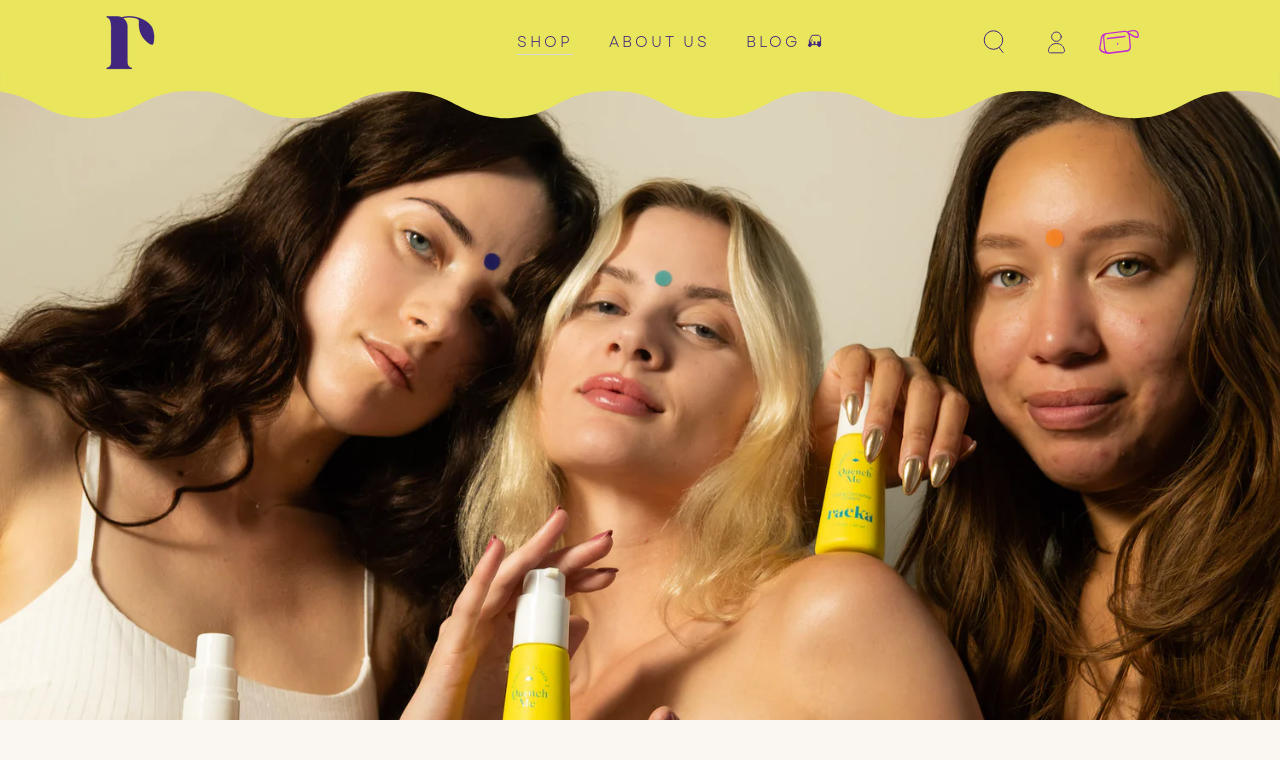

--- FILE ---
content_type: text/html; charset=utf-8
request_url: https://raekabeauty.com/collections/skincare
body_size: 35622
content:
<!doctype html>
<html class="no-js" lang="en">
  <head>
    <meta charset="utf-8">
    <meta http-equiv="X-UA-Compatible" content="IE=edge">
    <meta name="viewport" content="width=device-width,initial-scale=1">
    <meta name="theme-color" content="">
    <link rel="canonical" href="https://raekabeauty.com/collections/skincare">
    <link rel="preconnect" href="https://cdn.shopify.com" crossorigin><link rel="icon" type="image/png" href="//raekabeauty.com/cdn/shop/files/D56E90AF-9340-4A49-85A0-97114211F8E3.png?crop=center&height=32&v=1680916915&width=32"><title>
      Raeka | Skin
 &ndash; Raeka Beauty</title><meta name="description" content="Introducing Asian skincare like never before. Indulge in authentic ingredients from the East. Indian Sarsaparilla, Turmeric, Clove, Camphor, Nutmeg, and more.">

<meta property="og:site_name" content="Raeka Beauty">
<meta property="og:url" content="https://raekabeauty.com/collections/skincare">
<meta property="og:title" content="Raeka | Skin">
<meta property="og:type" content="product.group">
<meta property="og:description" content="Introducing Asian skincare like never before. Indulge in authentic ingredients from the East. Indian Sarsaparilla, Turmeric, Clove, Camphor, Nutmeg, and more."><meta property="og:image" content="http://raekabeauty.com/cdn/shop/files/web_cover.png?v=1696024091">
  <meta property="og:image:secure_url" content="https://raekabeauty.com/cdn/shop/files/web_cover.png?v=1696024091">
  <meta property="og:image:width" content="1200">
  <meta property="og:image:height" content="628"><meta name="twitter:card" content="summary_large_image">
<meta name="twitter:title" content="Raeka | Skin">
<meta name="twitter:description" content="Introducing Asian skincare like never before. Indulge in authentic ingredients from the East. Indian Sarsaparilla, Turmeric, Clove, Camphor, Nutmeg, and more.">


    <script src="//raekabeauty.com/cdn/shop/t/20/assets/vendor-v4.js" defer="defer"></script>
    <script src="//raekabeauty.com/cdn/shop/t/20/assets/global.js?v=114693984472575845971678213420" defer="defer"></script>

    <script>window.performance && window.performance.mark && window.performance.mark('shopify.content_for_header.start');</script><meta name="google-site-verification" content="OHvsrcrEIES8v_qRndtnb6vvi0sEvTeAWSJ3rbvXzt0">
<meta id="shopify-digital-wallet" name="shopify-digital-wallet" content="/27074363485/digital_wallets/dialog">
<meta name="shopify-checkout-api-token" content="463102ca1816d00164443ed4f8abefe1">
<meta id="in-context-paypal-metadata" data-shop-id="27074363485" data-venmo-supported="false" data-environment="production" data-locale="en_US" data-paypal-v4="true" data-currency="USD">
<link rel="alternate" type="application/atom+xml" title="Feed" href="/collections/skincare.atom" />
<link rel="alternate" type="application/json+oembed" href="https://raekabeauty.com/collections/skincare.oembed">
<script async="async" src="/checkouts/internal/preloads.js?locale=en-US"></script>
<link rel="preconnect" href="https://shop.app" crossorigin="anonymous">
<script async="async" src="https://shop.app/checkouts/internal/preloads.js?locale=en-US&shop_id=27074363485" crossorigin="anonymous"></script>
<script id="apple-pay-shop-capabilities" type="application/json">{"shopId":27074363485,"countryCode":"US","currencyCode":"USD","merchantCapabilities":["supports3DS"],"merchantId":"gid:\/\/shopify\/Shop\/27074363485","merchantName":"Raeka Beauty","requiredBillingContactFields":["postalAddress","email"],"requiredShippingContactFields":["postalAddress","email"],"shippingType":"shipping","supportedNetworks":["visa","masterCard","amex","discover","elo","jcb"],"total":{"type":"pending","label":"Raeka Beauty","amount":"1.00"},"shopifyPaymentsEnabled":true,"supportsSubscriptions":true}</script>
<script id="shopify-features" type="application/json">{"accessToken":"463102ca1816d00164443ed4f8abefe1","betas":["rich-media-storefront-analytics"],"domain":"raekabeauty.com","predictiveSearch":true,"shopId":27074363485,"locale":"en"}</script>
<script>var Shopify = Shopify || {};
Shopify.shop = "raekabeauty.myshopify.com";
Shopify.locale = "en";
Shopify.currency = {"active":"USD","rate":"1.0"};
Shopify.country = "US";
Shopify.theme = {"name":"Copy of Be Yours","id":132667113634,"schema_name":"Be Yours","schema_version":"6.8.0","theme_store_id":1399,"role":"main"};
Shopify.theme.handle = "null";
Shopify.theme.style = {"id":null,"handle":null};
Shopify.cdnHost = "raekabeauty.com/cdn";
Shopify.routes = Shopify.routes || {};
Shopify.routes.root = "/";</script>
<script type="module">!function(o){(o.Shopify=o.Shopify||{}).modules=!0}(window);</script>
<script>!function(o){function n(){var o=[];function n(){o.push(Array.prototype.slice.apply(arguments))}return n.q=o,n}var t=o.Shopify=o.Shopify||{};t.loadFeatures=n(),t.autoloadFeatures=n()}(window);</script>
<script>
  window.ShopifyPay = window.ShopifyPay || {};
  window.ShopifyPay.apiHost = "shop.app\/pay";
  window.ShopifyPay.redirectState = null;
</script>
<script id="shop-js-analytics" type="application/json">{"pageType":"collection"}</script>
<script defer="defer" async type="module" src="//raekabeauty.com/cdn/shopifycloud/shop-js/modules/v2/client.init-shop-cart-sync_BN7fPSNr.en.esm.js"></script>
<script defer="defer" async type="module" src="//raekabeauty.com/cdn/shopifycloud/shop-js/modules/v2/chunk.common_Cbph3Kss.esm.js"></script>
<script defer="defer" async type="module" src="//raekabeauty.com/cdn/shopifycloud/shop-js/modules/v2/chunk.modal_DKumMAJ1.esm.js"></script>
<script type="module">
  await import("//raekabeauty.com/cdn/shopifycloud/shop-js/modules/v2/client.init-shop-cart-sync_BN7fPSNr.en.esm.js");
await import("//raekabeauty.com/cdn/shopifycloud/shop-js/modules/v2/chunk.common_Cbph3Kss.esm.js");
await import("//raekabeauty.com/cdn/shopifycloud/shop-js/modules/v2/chunk.modal_DKumMAJ1.esm.js");

  window.Shopify.SignInWithShop?.initShopCartSync?.({"fedCMEnabled":true,"windoidEnabled":true});

</script>
<script>
  window.Shopify = window.Shopify || {};
  if (!window.Shopify.featureAssets) window.Shopify.featureAssets = {};
  window.Shopify.featureAssets['shop-js'] = {"shop-cart-sync":["modules/v2/client.shop-cart-sync_CJVUk8Jm.en.esm.js","modules/v2/chunk.common_Cbph3Kss.esm.js","modules/v2/chunk.modal_DKumMAJ1.esm.js"],"init-fed-cm":["modules/v2/client.init-fed-cm_7Fvt41F4.en.esm.js","modules/v2/chunk.common_Cbph3Kss.esm.js","modules/v2/chunk.modal_DKumMAJ1.esm.js"],"init-shop-email-lookup-coordinator":["modules/v2/client.init-shop-email-lookup-coordinator_Cc088_bR.en.esm.js","modules/v2/chunk.common_Cbph3Kss.esm.js","modules/v2/chunk.modal_DKumMAJ1.esm.js"],"init-windoid":["modules/v2/client.init-windoid_hPopwJRj.en.esm.js","modules/v2/chunk.common_Cbph3Kss.esm.js","modules/v2/chunk.modal_DKumMAJ1.esm.js"],"shop-button":["modules/v2/client.shop-button_B0jaPSNF.en.esm.js","modules/v2/chunk.common_Cbph3Kss.esm.js","modules/v2/chunk.modal_DKumMAJ1.esm.js"],"shop-cash-offers":["modules/v2/client.shop-cash-offers_DPIskqss.en.esm.js","modules/v2/chunk.common_Cbph3Kss.esm.js","modules/v2/chunk.modal_DKumMAJ1.esm.js"],"shop-toast-manager":["modules/v2/client.shop-toast-manager_CK7RT69O.en.esm.js","modules/v2/chunk.common_Cbph3Kss.esm.js","modules/v2/chunk.modal_DKumMAJ1.esm.js"],"init-shop-cart-sync":["modules/v2/client.init-shop-cart-sync_BN7fPSNr.en.esm.js","modules/v2/chunk.common_Cbph3Kss.esm.js","modules/v2/chunk.modal_DKumMAJ1.esm.js"],"init-customer-accounts-sign-up":["modules/v2/client.init-customer-accounts-sign-up_CfPf4CXf.en.esm.js","modules/v2/client.shop-login-button_DeIztwXF.en.esm.js","modules/v2/chunk.common_Cbph3Kss.esm.js","modules/v2/chunk.modal_DKumMAJ1.esm.js"],"pay-button":["modules/v2/client.pay-button_CgIwFSYN.en.esm.js","modules/v2/chunk.common_Cbph3Kss.esm.js","modules/v2/chunk.modal_DKumMAJ1.esm.js"],"init-customer-accounts":["modules/v2/client.init-customer-accounts_DQ3x16JI.en.esm.js","modules/v2/client.shop-login-button_DeIztwXF.en.esm.js","modules/v2/chunk.common_Cbph3Kss.esm.js","modules/v2/chunk.modal_DKumMAJ1.esm.js"],"avatar":["modules/v2/client.avatar_BTnouDA3.en.esm.js"],"init-shop-for-new-customer-accounts":["modules/v2/client.init-shop-for-new-customer-accounts_CsZy_esa.en.esm.js","modules/v2/client.shop-login-button_DeIztwXF.en.esm.js","modules/v2/chunk.common_Cbph3Kss.esm.js","modules/v2/chunk.modal_DKumMAJ1.esm.js"],"shop-follow-button":["modules/v2/client.shop-follow-button_BRMJjgGd.en.esm.js","modules/v2/chunk.common_Cbph3Kss.esm.js","modules/v2/chunk.modal_DKumMAJ1.esm.js"],"checkout-modal":["modules/v2/client.checkout-modal_B9Drz_yf.en.esm.js","modules/v2/chunk.common_Cbph3Kss.esm.js","modules/v2/chunk.modal_DKumMAJ1.esm.js"],"shop-login-button":["modules/v2/client.shop-login-button_DeIztwXF.en.esm.js","modules/v2/chunk.common_Cbph3Kss.esm.js","modules/v2/chunk.modal_DKumMAJ1.esm.js"],"lead-capture":["modules/v2/client.lead-capture_DXYzFM3R.en.esm.js","modules/v2/chunk.common_Cbph3Kss.esm.js","modules/v2/chunk.modal_DKumMAJ1.esm.js"],"shop-login":["modules/v2/client.shop-login_CA5pJqmO.en.esm.js","modules/v2/chunk.common_Cbph3Kss.esm.js","modules/v2/chunk.modal_DKumMAJ1.esm.js"],"payment-terms":["modules/v2/client.payment-terms_BxzfvcZJ.en.esm.js","modules/v2/chunk.common_Cbph3Kss.esm.js","modules/v2/chunk.modal_DKumMAJ1.esm.js"]};
</script>
<script>(function() {
  var isLoaded = false;
  function asyncLoad() {
    if (isLoaded) return;
    isLoaded = true;
    var urls = ["https:\/\/static.rechargecdn.com\/assets\/js\/widget.min.js?shop=raekabeauty.myshopify.com","https:\/\/static.shareasale.com\/json\/shopify\/deduplication.js?shop=raekabeauty.myshopify.com","https:\/\/static.shareasale.com\/json\/shopify\/shareasale-tracking.js?sasmid=124168\u0026ssmtid=19038\u0026shop=raekabeauty.myshopify.com","https:\/\/cdn.nfcube.com\/mintty-216d454e091403ffe401ecc99277886f.js?shop=raekabeauty.myshopify.com","https:\/\/cdn.routeapp.io\/route-widget-shopify\/v2\/route-widget-shopify-stable-v2.min.js?shop=raekabeauty.myshopify.com","https:\/\/integration-sh-proxy.talkshop.live\/feed-bundle.js?shop=raekabeauty.myshopify.com","https:\/\/integration-sh.talkshop.live\/static\/section-load-event-listener.js?shop=raekabeauty.myshopify.com","https:\/\/embed.talkshop.live\/embed.js?shop=raekabeauty.myshopify.com"];
    for (var i = 0; i < urls.length; i++) {
      var s = document.createElement('script');
      s.type = 'text/javascript';
      s.async = true;
      s.src = urls[i];
      var x = document.getElementsByTagName('script')[0];
      x.parentNode.insertBefore(s, x);
    }
  };
  if(window.attachEvent) {
    window.attachEvent('onload', asyncLoad);
  } else {
    window.addEventListener('load', asyncLoad, false);
  }
})();</script>
<script id="__st">var __st={"a":27074363485,"offset":-21600,"reqid":"f2a76272-33bf-4284-81de-685af57c3ed9-1769899261","pageurl":"raekabeauty.com\/collections\/skincare","u":"3a8b1c65318d","p":"collection","rtyp":"collection","rid":292235149474};</script>
<script>window.ShopifyPaypalV4VisibilityTracking = true;</script>
<script id="form-persister">!function(){'use strict';const t='contact',e='new_comment',n=[[t,t],['blogs',e],['comments',e],[t,'customer']],o='password',r='form_key',c=['recaptcha-v3-token','g-recaptcha-response','h-captcha-response',o],s=()=>{try{return window.sessionStorage}catch{return}},i='__shopify_v',u=t=>t.elements[r],a=function(){const t=[...n].map((([t,e])=>`form[action*='/${t}']:not([data-nocaptcha='true']) input[name='form_type'][value='${e}']`)).join(',');var e;return e=t,()=>e?[...document.querySelectorAll(e)].map((t=>t.form)):[]}();function m(t){const e=u(t);a().includes(t)&&(!e||!e.value)&&function(t){try{if(!s())return;!function(t){const e=s();if(!e)return;const n=u(t);if(!n)return;const o=n.value;o&&e.removeItem(o)}(t);const e=Array.from(Array(32),(()=>Math.random().toString(36)[2])).join('');!function(t,e){u(t)||t.append(Object.assign(document.createElement('input'),{type:'hidden',name:r})),t.elements[r].value=e}(t,e),function(t,e){const n=s();if(!n)return;const r=[...t.querySelectorAll(`input[type='${o}']`)].map((({name:t})=>t)),u=[...c,...r],a={};for(const[o,c]of new FormData(t).entries())u.includes(o)||(a[o]=c);n.setItem(e,JSON.stringify({[i]:1,action:t.action,data:a}))}(t,e)}catch(e){console.error('failed to persist form',e)}}(t)}const f=t=>{if('true'===t.dataset.persistBound)return;const e=function(t,e){const n=function(t){return'function'==typeof t.submit?t.submit:HTMLFormElement.prototype.submit}(t).bind(t);return function(){let t;return()=>{t||(t=!0,(()=>{try{e(),n()}catch(t){(t=>{console.error('form submit failed',t)})(t)}})(),setTimeout((()=>t=!1),250))}}()}(t,(()=>{m(t)}));!function(t,e){if('function'==typeof t.submit&&'function'==typeof e)try{t.submit=e}catch{}}(t,e),t.addEventListener('submit',(t=>{t.preventDefault(),e()})),t.dataset.persistBound='true'};!function(){function t(t){const e=(t=>{const e=t.target;return e instanceof HTMLFormElement?e:e&&e.form})(t);e&&m(e)}document.addEventListener('submit',t),document.addEventListener('DOMContentLoaded',(()=>{const e=a();for(const t of e)f(t);var n;n=document.body,new window.MutationObserver((t=>{for(const e of t)if('childList'===e.type&&e.addedNodes.length)for(const t of e.addedNodes)1===t.nodeType&&'FORM'===t.tagName&&a().includes(t)&&f(t)})).observe(n,{childList:!0,subtree:!0,attributes:!1}),document.removeEventListener('submit',t)}))}()}();</script>
<script integrity="sha256-4kQ18oKyAcykRKYeNunJcIwy7WH5gtpwJnB7kiuLZ1E=" data-source-attribution="shopify.loadfeatures" defer="defer" src="//raekabeauty.com/cdn/shopifycloud/storefront/assets/storefront/load_feature-a0a9edcb.js" crossorigin="anonymous"></script>
<script crossorigin="anonymous" defer="defer" src="//raekabeauty.com/cdn/shopifycloud/storefront/assets/shopify_pay/storefront-65b4c6d7.js?v=20250812"></script>
<script data-source-attribution="shopify.dynamic_checkout.dynamic.init">var Shopify=Shopify||{};Shopify.PaymentButton=Shopify.PaymentButton||{isStorefrontPortableWallets:!0,init:function(){window.Shopify.PaymentButton.init=function(){};var t=document.createElement("script");t.src="https://raekabeauty.com/cdn/shopifycloud/portable-wallets/latest/portable-wallets.en.js",t.type="module",document.head.appendChild(t)}};
</script>
<script data-source-attribution="shopify.dynamic_checkout.buyer_consent">
  function portableWalletsHideBuyerConsent(e){var t=document.getElementById("shopify-buyer-consent"),n=document.getElementById("shopify-subscription-policy-button");t&&n&&(t.classList.add("hidden"),t.setAttribute("aria-hidden","true"),n.removeEventListener("click",e))}function portableWalletsShowBuyerConsent(e){var t=document.getElementById("shopify-buyer-consent"),n=document.getElementById("shopify-subscription-policy-button");t&&n&&(t.classList.remove("hidden"),t.removeAttribute("aria-hidden"),n.addEventListener("click",e))}window.Shopify?.PaymentButton&&(window.Shopify.PaymentButton.hideBuyerConsent=portableWalletsHideBuyerConsent,window.Shopify.PaymentButton.showBuyerConsent=portableWalletsShowBuyerConsent);
</script>
<script data-source-attribution="shopify.dynamic_checkout.cart.bootstrap">document.addEventListener("DOMContentLoaded",(function(){function t(){return document.querySelector("shopify-accelerated-checkout-cart, shopify-accelerated-checkout")}if(t())Shopify.PaymentButton.init();else{new MutationObserver((function(e,n){t()&&(Shopify.PaymentButton.init(),n.disconnect())})).observe(document.body,{childList:!0,subtree:!0})}}));
</script>
<link id="shopify-accelerated-checkout-styles" rel="stylesheet" media="screen" href="https://raekabeauty.com/cdn/shopifycloud/portable-wallets/latest/accelerated-checkout-backwards-compat.css" crossorigin="anonymous">
<style id="shopify-accelerated-checkout-cart">
        #shopify-buyer-consent {
  margin-top: 1em;
  display: inline-block;
  width: 100%;
}

#shopify-buyer-consent.hidden {
  display: none;
}

#shopify-subscription-policy-button {
  background: none;
  border: none;
  padding: 0;
  text-decoration: underline;
  font-size: inherit;
  cursor: pointer;
}

#shopify-subscription-policy-button::before {
  box-shadow: none;
}

      </style>
<script id="sections-script" data-sections="header,footer" defer="defer" src="//raekabeauty.com/cdn/shop/t/20/compiled_assets/scripts.js?v=8068"></script>
<script>window.performance && window.performance.mark && window.performance.mark('shopify.content_for_header.end');</script>

<style data-shopify>@font-face {
    font-family: "Silk";
    src: url('https://cdn.shopify.com/s/files/1/0270/7436/3485/files/Silk_Serif_Regular.woff2?v=1678205609') format("woff2"),
    url('https://cdn.shopify.com/s/files/1/0270/7436/3485/files/Silk-Serif-Regular.woff?v=1678205609') format("woff"); 
  }

  /*@font-face {
    font-family: "Silk";
    font-style: italic, oblique;
    src: url('https://cdn.shopify.com/s/files/1/0270/7436/3485/files/Silk_Serif_Regular_Italic.woff2?v=1678205609') format("woff2"),
    url('https://cdn.shopify.com/s/files/1/0270/7436/3485/files/Silk-Serif-Regular-Italic.woff?v=1678205609') format("woff"); 
  }*/
    
  @font-face {
    font-family: "Silk";
    font-weight:700;
    src: url('https://cdn.shopify.com/s/files/1/0270/7436/3485/files/Silk_Serif_Bold.woff2?v=1678207437') format("woff2"),
    url('https://cdn.shopify.com/s/files/1/0270/7436/3485/files/Silk_Serif_Bold.woff?v=1678207437') format("woff"); 
  }
  /*@font-face {
    font-family: "Silk";
    font-weight:bold;
    font-style: italic, oblique;
    src: url('https://cdn.shopify.com/s/files/1/0270/7436/3485/files/Silk_Serif_Medium_Italic.woff2?v=1678205609') format("woff2"),
    url('https://cdn.shopify.com/s/files/1/0270/7436/3485/files/Silk_Serif_Medium_Italic.woff?v=1678205609') format("woff"); 
  }*/
    
  @font-face {
    font-family: "Garet";
    src: url('https://cdn.shopify.com/s/files/1/0270/7436/3485/files/Garet-Book.woff2?v=1678206843') format("woff2"),
    url('https://cdn.shopify.com/s/files/1/0270/7436/3485/files/Garet-Book.woff?v=1678206843') format("woff"); 
  }
  @font-face {
    font-family: "Garet";
    font-weight:bold;
    src: url('https://cdn.shopify.com/s/files/1/0270/7436/3485/files/Garet-Heavy.woff2?v=1678204895') format("woff2"),
    url('https://cdn.shopify.com/s/files/1/0270/7436/3485/files/Garet-Heavy.woff?v=1678204895') format("woff"); 
  }
    
  @font-face {
    font-family: "Jet";
    src: url('https://cdn.shopify.com/s/files/1/0270/7436/3485/files/JetBrainsMono.woff2?v=1678205060') format("woff2"),
    url('https://cdn.shopify.com/s/files/1/0270/7436/3485/files/JetBrainsMono.woff?v=1678205060') format("woff"); 
  }

  .jet{
    font-family: "Jet" !important;
  }
  
  
  
  
  
  
  

  :root {
    --be-yours-version: "6.8.0";
    --font-body-family: "Garet";
    --font-body-style: normal;
    --font-body-weight: 400;

    --font-heading-family: "Silk";
    --font-heading-style: normal;
    --font-heading-weight: 400;

    --font-body-scale: 1.2;
    --font-heading-scale: 1.0;

    --font-navigation-family: var(--font-body-family);
    --font-navigation-size: 15px;
    --font-navigation-weight: var(--font-body-weight);
    --font-button-family: var(--font-body-family);
    --font-button-size: 17px;
    --font-button-baseline: 0.2rem;
    --font-price-family: var(--font-body-family);
    --font-price-scale: var(--font-body-scale);

    --color-base-text: 65, 39, 127;
    --color-base-background: 250, 246, 241;
    --color-base-solid-button-labels: 65, 39, 127;
    --color-base-outline-button-labels: 65, 39, 127;
    --color-base-accent: 233, 230, 93;
    --color-base-heading: 65, 39, 127;
    --color-base-border: 65, 39, 127;
    --color-placeholder: 250, 246, 241;
    --color-overlay: 33, 35, 38;
    --color-keyboard-focus: 135, 173, 245;
    --color-shadow: 168, 232, 226;
    --shadow-opacity: 1;

    --color-background-dark: 239, 227, 211;
    --color-price: #41277f;
    --color-sale-price: #d72c0d;
    --color-reviews: #e9e65d;
    --color-critical: #d72c0d;
    --color-success: #008060;

    --payment-terms-background-color: #faf6f1;
    --page-width: 100rem;
    --page-width-margin: 0rem;

    --card-color-scheme: var(--color-placeholder);
    --card-text-alignment: center;
    --card-flex-alignment: center;
    --card-image-padding: 0px;
    --card-border-width: 0px;
    --card-radius: 0px;
    --card-shadow-horizontal-offset: 0px;
    --card-shadow-vertical-offset: 0px;
    
    --button-radius: 40px;
    --button-border-width: 1px;
    --button-shadow-horizontal-offset: 0px;
    --button-shadow-vertical-offset: 0px;

    --spacing-sections-desktop: 0px;
    --spacing-sections-mobile: 0px;
  }

  *,
  *::before,
  *::after {
    box-sizing: inherit;
  }

  html {
    box-sizing: border-box;
    font-size: calc(var(--font-body-scale) * 62.5%);
    height: 100%;
  }

  body {
    min-height: 100%;
    margin: 0;
    font-size: 1.5rem;
    letter-spacing: 0.06rem;
    line-height: calc(1 + 0.8 / var(--font-body-scale));
    font-family: var(--font-body-family);
    font-style: var(--font-body-style);
    font-weight: var(--font-body-weight);
  }

  @media screen and (min-width: 750px) {
    body {
      font-size: 1.6rem;
    }
  }</style><link href="//raekabeauty.com/cdn/shop/t/20/assets/base.css?v=38165814519863421431680988828" rel="stylesheet" type="text/css" media="all" /><link rel="stylesheet" href="//raekabeauty.com/cdn/shop/t/20/assets/component-predictive-search.css?v=73479250837094754801678213420" media="print" onload="this.media='all'"><link rel="stylesheet" href="//raekabeauty.com/cdn/shop/t/20/assets/component-color-swatches.css?v=128638073195889574301678213420" media="print" onload="this.media='all'"><script>document.documentElement.className = document.documentElement.className.replace('no-js', 'js');</script>
    <!-- Hotjar Tracking Code for https://raekabeauty.com/ -->
    <script>
        (function(h,o,t,j,a,r){
            h.hj=h.hj||function(){(h.hj.q=h.hj.q||[]).push(arguments)};
            h._hjSettings={hjid:3566193,hjsv:6};
            a=o.getElementsByTagName('head')[0];
            r=o.createElement('script');r.async=1;
            r.src=t+h._hjSettings.hjid+j+h._hjSettings.hjsv;
            a.appendChild(r);
        })(window,document,'https://static.hotjar.com/c/hotjar-','.js?sv=');
    </script>
  
  <!-- BEGIN app block: shopify://apps/klaviyo-email-marketing-sms/blocks/klaviyo-onsite-embed/2632fe16-c075-4321-a88b-50b567f42507 -->















  <script>
    window.klaviyoReviewsProductDesignMode = false
  </script>







<!-- END app block --><link href="https://monorail-edge.shopifysvc.com" rel="dns-prefetch">
<script>(function(){if ("sendBeacon" in navigator && "performance" in window) {try {var session_token_from_headers = performance.getEntriesByType('navigation')[0].serverTiming.find(x => x.name == '_s').description;} catch {var session_token_from_headers = undefined;}var session_cookie_matches = document.cookie.match(/_shopify_s=([^;]*)/);var session_token_from_cookie = session_cookie_matches && session_cookie_matches.length === 2 ? session_cookie_matches[1] : "";var session_token = session_token_from_headers || session_token_from_cookie || "";function handle_abandonment_event(e) {var entries = performance.getEntries().filter(function(entry) {return /monorail-edge.shopifysvc.com/.test(entry.name);});if (!window.abandonment_tracked && entries.length === 0) {window.abandonment_tracked = true;var currentMs = Date.now();var navigation_start = performance.timing.navigationStart;var payload = {shop_id: 27074363485,url: window.location.href,navigation_start,duration: currentMs - navigation_start,session_token,page_type: "collection"};window.navigator.sendBeacon("https://monorail-edge.shopifysvc.com/v1/produce", JSON.stringify({schema_id: "online_store_buyer_site_abandonment/1.1",payload: payload,metadata: {event_created_at_ms: currentMs,event_sent_at_ms: currentMs}}));}}window.addEventListener('pagehide', handle_abandonment_event);}}());</script>
<script id="web-pixels-manager-setup">(function e(e,d,r,n,o){if(void 0===o&&(o={}),!Boolean(null===(a=null===(i=window.Shopify)||void 0===i?void 0:i.analytics)||void 0===a?void 0:a.replayQueue)){var i,a;window.Shopify=window.Shopify||{};var t=window.Shopify;t.analytics=t.analytics||{};var s=t.analytics;s.replayQueue=[],s.publish=function(e,d,r){return s.replayQueue.push([e,d,r]),!0};try{self.performance.mark("wpm:start")}catch(e){}var l=function(){var e={modern:/Edge?\/(1{2}[4-9]|1[2-9]\d|[2-9]\d{2}|\d{4,})\.\d+(\.\d+|)|Firefox\/(1{2}[4-9]|1[2-9]\d|[2-9]\d{2}|\d{4,})\.\d+(\.\d+|)|Chrom(ium|e)\/(9{2}|\d{3,})\.\d+(\.\d+|)|(Maci|X1{2}).+ Version\/(15\.\d+|(1[6-9]|[2-9]\d|\d{3,})\.\d+)([,.]\d+|)( \(\w+\)|)( Mobile\/\w+|) Safari\/|Chrome.+OPR\/(9{2}|\d{3,})\.\d+\.\d+|(CPU[ +]OS|iPhone[ +]OS|CPU[ +]iPhone|CPU IPhone OS|CPU iPad OS)[ +]+(15[._]\d+|(1[6-9]|[2-9]\d|\d{3,})[._]\d+)([._]\d+|)|Android:?[ /-](13[3-9]|1[4-9]\d|[2-9]\d{2}|\d{4,})(\.\d+|)(\.\d+|)|Android.+Firefox\/(13[5-9]|1[4-9]\d|[2-9]\d{2}|\d{4,})\.\d+(\.\d+|)|Android.+Chrom(ium|e)\/(13[3-9]|1[4-9]\d|[2-9]\d{2}|\d{4,})\.\d+(\.\d+|)|SamsungBrowser\/([2-9]\d|\d{3,})\.\d+/,legacy:/Edge?\/(1[6-9]|[2-9]\d|\d{3,})\.\d+(\.\d+|)|Firefox\/(5[4-9]|[6-9]\d|\d{3,})\.\d+(\.\d+|)|Chrom(ium|e)\/(5[1-9]|[6-9]\d|\d{3,})\.\d+(\.\d+|)([\d.]+$|.*Safari\/(?![\d.]+ Edge\/[\d.]+$))|(Maci|X1{2}).+ Version\/(10\.\d+|(1[1-9]|[2-9]\d|\d{3,})\.\d+)([,.]\d+|)( \(\w+\)|)( Mobile\/\w+|) Safari\/|Chrome.+OPR\/(3[89]|[4-9]\d|\d{3,})\.\d+\.\d+|(CPU[ +]OS|iPhone[ +]OS|CPU[ +]iPhone|CPU IPhone OS|CPU iPad OS)[ +]+(10[._]\d+|(1[1-9]|[2-9]\d|\d{3,})[._]\d+)([._]\d+|)|Android:?[ /-](13[3-9]|1[4-9]\d|[2-9]\d{2}|\d{4,})(\.\d+|)(\.\d+|)|Mobile Safari.+OPR\/([89]\d|\d{3,})\.\d+\.\d+|Android.+Firefox\/(13[5-9]|1[4-9]\d|[2-9]\d{2}|\d{4,})\.\d+(\.\d+|)|Android.+Chrom(ium|e)\/(13[3-9]|1[4-9]\d|[2-9]\d{2}|\d{4,})\.\d+(\.\d+|)|Android.+(UC? ?Browser|UCWEB|U3)[ /]?(15\.([5-9]|\d{2,})|(1[6-9]|[2-9]\d|\d{3,})\.\d+)\.\d+|SamsungBrowser\/(5\.\d+|([6-9]|\d{2,})\.\d+)|Android.+MQ{2}Browser\/(14(\.(9|\d{2,})|)|(1[5-9]|[2-9]\d|\d{3,})(\.\d+|))(\.\d+|)|K[Aa][Ii]OS\/(3\.\d+|([4-9]|\d{2,})\.\d+)(\.\d+|)/},d=e.modern,r=e.legacy,n=navigator.userAgent;return n.match(d)?"modern":n.match(r)?"legacy":"unknown"}(),u="modern"===l?"modern":"legacy",c=(null!=n?n:{modern:"",legacy:""})[u],f=function(e){return[e.baseUrl,"/wpm","/b",e.hashVersion,"modern"===e.buildTarget?"m":"l",".js"].join("")}({baseUrl:d,hashVersion:r,buildTarget:u}),m=function(e){var d=e.version,r=e.bundleTarget,n=e.surface,o=e.pageUrl,i=e.monorailEndpoint;return{emit:function(e){var a=e.status,t=e.errorMsg,s=(new Date).getTime(),l=JSON.stringify({metadata:{event_sent_at_ms:s},events:[{schema_id:"web_pixels_manager_load/3.1",payload:{version:d,bundle_target:r,page_url:o,status:a,surface:n,error_msg:t},metadata:{event_created_at_ms:s}}]});if(!i)return console&&console.warn&&console.warn("[Web Pixels Manager] No Monorail endpoint provided, skipping logging."),!1;try{return self.navigator.sendBeacon.bind(self.navigator)(i,l)}catch(e){}var u=new XMLHttpRequest;try{return u.open("POST",i,!0),u.setRequestHeader("Content-Type","text/plain"),u.send(l),!0}catch(e){return console&&console.warn&&console.warn("[Web Pixels Manager] Got an unhandled error while logging to Monorail."),!1}}}}({version:r,bundleTarget:l,surface:e.surface,pageUrl:self.location.href,monorailEndpoint:e.monorailEndpoint});try{o.browserTarget=l,function(e){var d=e.src,r=e.async,n=void 0===r||r,o=e.onload,i=e.onerror,a=e.sri,t=e.scriptDataAttributes,s=void 0===t?{}:t,l=document.createElement("script"),u=document.querySelector("head"),c=document.querySelector("body");if(l.async=n,l.src=d,a&&(l.integrity=a,l.crossOrigin="anonymous"),s)for(var f in s)if(Object.prototype.hasOwnProperty.call(s,f))try{l.dataset[f]=s[f]}catch(e){}if(o&&l.addEventListener("load",o),i&&l.addEventListener("error",i),u)u.appendChild(l);else{if(!c)throw new Error("Did not find a head or body element to append the script");c.appendChild(l)}}({src:f,async:!0,onload:function(){if(!function(){var e,d;return Boolean(null===(d=null===(e=window.Shopify)||void 0===e?void 0:e.analytics)||void 0===d?void 0:d.initialized)}()){var d=window.webPixelsManager.init(e)||void 0;if(d){var r=window.Shopify.analytics;r.replayQueue.forEach((function(e){var r=e[0],n=e[1],o=e[2];d.publishCustomEvent(r,n,o)})),r.replayQueue=[],r.publish=d.publishCustomEvent,r.visitor=d.visitor,r.initialized=!0}}},onerror:function(){return m.emit({status:"failed",errorMsg:"".concat(f," has failed to load")})},sri:function(e){var d=/^sha384-[A-Za-z0-9+/=]+$/;return"string"==typeof e&&d.test(e)}(c)?c:"",scriptDataAttributes:o}),m.emit({status:"loading"})}catch(e){m.emit({status:"failed",errorMsg:(null==e?void 0:e.message)||"Unknown error"})}}})({shopId: 27074363485,storefrontBaseUrl: "https://raekabeauty.com",extensionsBaseUrl: "https://extensions.shopifycdn.com/cdn/shopifycloud/web-pixels-manager",monorailEndpoint: "https://monorail-edge.shopifysvc.com/unstable/produce_batch",surface: "storefront-renderer",enabledBetaFlags: ["2dca8a86"],webPixelsConfigList: [{"id":"1050149026","configuration":"{\"masterTagID\":\"19038\",\"merchantID\":\"124168\",\"appPath\":\"https:\/\/daedalus.shareasale.com\",\"storeID\":\"NaN\",\"xTypeMode\":\"NaN\",\"xTypeValue\":\"NaN\",\"channelDedup\":\"NaN\"}","eventPayloadVersion":"v1","runtimeContext":"STRICT","scriptVersion":"f300cca684872f2df140f714437af558","type":"APP","apiClientId":4929191,"privacyPurposes":["ANALYTICS","MARKETING"],"dataSharingAdjustments":{"protectedCustomerApprovalScopes":["read_customer_personal_data"]}},{"id":"593985698","configuration":"{\"config\":\"{\\\"pixel_id\\\":\\\"G-LE87ZZW50T\\\",\\\"target_country\\\":\\\"US\\\",\\\"gtag_events\\\":[{\\\"type\\\":\\\"search\\\",\\\"action_label\\\":[\\\"G-LE87ZZW50T\\\",\\\"AW-428289202\\\/uCWtCIHHmPUBELLZnMwB\\\"]},{\\\"type\\\":\\\"begin_checkout\\\",\\\"action_label\\\":[\\\"G-LE87ZZW50T\\\",\\\"AW-428289202\\\/FPBOCP7GmPUBELLZnMwB\\\"]},{\\\"type\\\":\\\"view_item\\\",\\\"action_label\\\":[\\\"G-LE87ZZW50T\\\",\\\"AW-428289202\\\/jFDqCPjGmPUBELLZnMwB\\\",\\\"MC-CTF8RELY6X\\\"]},{\\\"type\\\":\\\"purchase\\\",\\\"action_label\\\":[\\\"G-LE87ZZW50T\\\",\\\"AW-428289202\\\/Bl4aCPXGmPUBELLZnMwB\\\",\\\"MC-CTF8RELY6X\\\"]},{\\\"type\\\":\\\"page_view\\\",\\\"action_label\\\":[\\\"G-LE87ZZW50T\\\",\\\"AW-428289202\\\/M3L4CPLGmPUBELLZnMwB\\\",\\\"MC-CTF8RELY6X\\\"]},{\\\"type\\\":\\\"add_payment_info\\\",\\\"action_label\\\":[\\\"G-LE87ZZW50T\\\",\\\"AW-428289202\\\/Rr3LCITHmPUBELLZnMwB\\\"]},{\\\"type\\\":\\\"add_to_cart\\\",\\\"action_label\\\":[\\\"G-LE87ZZW50T\\\",\\\"AW-428289202\\\/tmYVCPvGmPUBELLZnMwB\\\"]}],\\\"enable_monitoring_mode\\\":false}\"}","eventPayloadVersion":"v1","runtimeContext":"OPEN","scriptVersion":"b2a88bafab3e21179ed38636efcd8a93","type":"APP","apiClientId":1780363,"privacyPurposes":[],"dataSharingAdjustments":{"protectedCustomerApprovalScopes":["read_customer_address","read_customer_email","read_customer_name","read_customer_personal_data","read_customer_phone"]}},{"id":"270958754","configuration":"{\"pixel_id\":\"423968971614855\",\"pixel_type\":\"facebook_pixel\",\"metaapp_system_user_token\":\"-\"}","eventPayloadVersion":"v1","runtimeContext":"OPEN","scriptVersion":"ca16bc87fe92b6042fbaa3acc2fbdaa6","type":"APP","apiClientId":2329312,"privacyPurposes":["ANALYTICS","MARKETING","SALE_OF_DATA"],"dataSharingAdjustments":{"protectedCustomerApprovalScopes":["read_customer_address","read_customer_email","read_customer_name","read_customer_personal_data","read_customer_phone"]}},{"id":"97517730","configuration":"{\"tagID\":\"2612776534996\"}","eventPayloadVersion":"v1","runtimeContext":"STRICT","scriptVersion":"18031546ee651571ed29edbe71a3550b","type":"APP","apiClientId":3009811,"privacyPurposes":["ANALYTICS","MARKETING","SALE_OF_DATA"],"dataSharingAdjustments":{"protectedCustomerApprovalScopes":["read_customer_address","read_customer_email","read_customer_name","read_customer_personal_data","read_customer_phone"]}},{"id":"shopify-app-pixel","configuration":"{}","eventPayloadVersion":"v1","runtimeContext":"STRICT","scriptVersion":"0450","apiClientId":"shopify-pixel","type":"APP","privacyPurposes":["ANALYTICS","MARKETING"]},{"id":"shopify-custom-pixel","eventPayloadVersion":"v1","runtimeContext":"LAX","scriptVersion":"0450","apiClientId":"shopify-pixel","type":"CUSTOM","privacyPurposes":["ANALYTICS","MARKETING"]}],isMerchantRequest: false,initData: {"shop":{"name":"Raeka Beauty","paymentSettings":{"currencyCode":"USD"},"myshopifyDomain":"raekabeauty.myshopify.com","countryCode":"US","storefrontUrl":"https:\/\/raekabeauty.com"},"customer":null,"cart":null,"checkout":null,"productVariants":[],"purchasingCompany":null},},"https://raekabeauty.com/cdn","1d2a099fw23dfb22ep557258f5m7a2edbae",{"modern":"","legacy":""},{"shopId":"27074363485","storefrontBaseUrl":"https:\/\/raekabeauty.com","extensionBaseUrl":"https:\/\/extensions.shopifycdn.com\/cdn\/shopifycloud\/web-pixels-manager","surface":"storefront-renderer","enabledBetaFlags":"[\"2dca8a86\"]","isMerchantRequest":"false","hashVersion":"1d2a099fw23dfb22ep557258f5m7a2edbae","publish":"custom","events":"[[\"page_viewed\",{}],[\"collection_viewed\",{\"collection\":{\"id\":\"292235149474\",\"title\":\"Raeka | Skin\",\"productVariants\":[{\"price\":{\"amount\":12.0,\"currencyCode\":\"USD\"},\"product\":{\"title\":\"LATHER DOWN CLEANSER\",\"vendor\":\"RAEKABEAUTY\",\"id\":\"4329652650077\",\"untranslatedTitle\":\"LATHER DOWN CLEANSER\",\"url\":\"\/products\/latherdown\",\"type\":\"\"},\"id\":\"31062973841501\",\"image\":{\"src\":\"\/\/raekabeauty.com\/cdn\/shop\/files\/4-DSCF9600.jpg?v=1696017639\"},\"sku\":\"\",\"title\":\"Default Title\",\"untranslatedTitle\":\"Default Title\"},{\"price\":{\"amount\":10.0,\"currencyCode\":\"USD\"},\"product\":{\"title\":\"QUENCH ME MOISTURIZER\",\"vendor\":\"RAEKABEAUTY\",\"id\":\"3743373033565\",\"untranslatedTitle\":\"QUENCH ME MOISTURIZER\",\"url\":\"\/products\/quenchme\",\"type\":\"\"},\"id\":\"31715533127773\",\"image\":{\"src\":\"\/\/raekabeauty.com\/cdn\/shop\/files\/6-DSCF9607.jpg?v=1696017932\"},\"sku\":\"1500\",\"title\":\"Default Title\",\"untranslatedTitle\":\"Default Title\"},{\"price\":{\"amount\":15.0,\"currencyCode\":\"USD\"},\"product\":{\"title\":\"GEL ME OUT MASQUE\",\"vendor\":\"Raeka Beauty\",\"id\":\"8181360984226\",\"untranslatedTitle\":\"GEL ME OUT MASQUE\",\"url\":\"\/products\/gel-me-out-masque\",\"type\":\"\"},\"id\":\"44064425345186\",\"image\":{\"src\":\"\/\/raekabeauty.com\/cdn\/shop\/files\/40-DSCF0495.jpg?v=1709923700\"},\"sku\":\"\",\"title\":\"Default Title\",\"untranslatedTitle\":\"Default Title\"},{\"price\":{\"amount\":34.0,\"currencyCode\":\"USD\"},\"product\":{\"title\":\"TONE ME UP ACTIVATING TONER\",\"vendor\":\"Raeka Beauty\",\"id\":\"8181363966114\",\"untranslatedTitle\":\"TONE ME UP ACTIVATING TONER\",\"url\":\"\/products\/tone-me-up-activating-toner\",\"type\":\"Toner\"},\"id\":\"44064430325922\",\"image\":{\"src\":\"\/\/raekabeauty.com\/cdn\/shop\/files\/37-DSCF0490_f31df4cd-87f0-4336-97c3-1e953190e292.jpg?v=1713288629\"},\"sku\":\"\",\"title\":\"Default Title\",\"untranslatedTitle\":\"Default Title\"}]}}]]"});</script><script>
  window.ShopifyAnalytics = window.ShopifyAnalytics || {};
  window.ShopifyAnalytics.meta = window.ShopifyAnalytics.meta || {};
  window.ShopifyAnalytics.meta.currency = 'USD';
  var meta = {"products":[{"id":4329652650077,"gid":"gid:\/\/shopify\/Product\/4329652650077","vendor":"RAEKABEAUTY","type":"","handle":"latherdown","variants":[{"id":31062973841501,"price":1200,"name":"LATHER DOWN CLEANSER","public_title":null,"sku":""}],"remote":false},{"id":3743373033565,"gid":"gid:\/\/shopify\/Product\/3743373033565","vendor":"RAEKABEAUTY","type":"","handle":"quenchme","variants":[{"id":31715533127773,"price":1000,"name":"QUENCH ME MOISTURIZER","public_title":null,"sku":"1500"}],"remote":false},{"id":8181360984226,"gid":"gid:\/\/shopify\/Product\/8181360984226","vendor":"Raeka Beauty","type":"","handle":"gel-me-out-masque","variants":[{"id":44064425345186,"price":1500,"name":"GEL ME OUT MASQUE","public_title":null,"sku":""}],"remote":false},{"id":8181363966114,"gid":"gid:\/\/shopify\/Product\/8181363966114","vendor":"Raeka Beauty","type":"Toner","handle":"tone-me-up-activating-toner","variants":[{"id":44064430325922,"price":3400,"name":"TONE ME UP ACTIVATING TONER","public_title":null,"sku":""}],"remote":false}],"page":{"pageType":"collection","resourceType":"collection","resourceId":292235149474,"requestId":"f2a76272-33bf-4284-81de-685af57c3ed9-1769899261"}};
  for (var attr in meta) {
    window.ShopifyAnalytics.meta[attr] = meta[attr];
  }
</script>
<script class="analytics">
  (function () {
    var customDocumentWrite = function(content) {
      var jquery = null;

      if (window.jQuery) {
        jquery = window.jQuery;
      } else if (window.Checkout && window.Checkout.$) {
        jquery = window.Checkout.$;
      }

      if (jquery) {
        jquery('body').append(content);
      }
    };

    var hasLoggedConversion = function(token) {
      if (token) {
        return document.cookie.indexOf('loggedConversion=' + token) !== -1;
      }
      return false;
    }

    var setCookieIfConversion = function(token) {
      if (token) {
        var twoMonthsFromNow = new Date(Date.now());
        twoMonthsFromNow.setMonth(twoMonthsFromNow.getMonth() + 2);

        document.cookie = 'loggedConversion=' + token + '; expires=' + twoMonthsFromNow;
      }
    }

    var trekkie = window.ShopifyAnalytics.lib = window.trekkie = window.trekkie || [];
    if (trekkie.integrations) {
      return;
    }
    trekkie.methods = [
      'identify',
      'page',
      'ready',
      'track',
      'trackForm',
      'trackLink'
    ];
    trekkie.factory = function(method) {
      return function() {
        var args = Array.prototype.slice.call(arguments);
        args.unshift(method);
        trekkie.push(args);
        return trekkie;
      };
    };
    for (var i = 0; i < trekkie.methods.length; i++) {
      var key = trekkie.methods[i];
      trekkie[key] = trekkie.factory(key);
    }
    trekkie.load = function(config) {
      trekkie.config = config || {};
      trekkie.config.initialDocumentCookie = document.cookie;
      var first = document.getElementsByTagName('script')[0];
      var script = document.createElement('script');
      script.type = 'text/javascript';
      script.onerror = function(e) {
        var scriptFallback = document.createElement('script');
        scriptFallback.type = 'text/javascript';
        scriptFallback.onerror = function(error) {
                var Monorail = {
      produce: function produce(monorailDomain, schemaId, payload) {
        var currentMs = new Date().getTime();
        var event = {
          schema_id: schemaId,
          payload: payload,
          metadata: {
            event_created_at_ms: currentMs,
            event_sent_at_ms: currentMs
          }
        };
        return Monorail.sendRequest("https://" + monorailDomain + "/v1/produce", JSON.stringify(event));
      },
      sendRequest: function sendRequest(endpointUrl, payload) {
        // Try the sendBeacon API
        if (window && window.navigator && typeof window.navigator.sendBeacon === 'function' && typeof window.Blob === 'function' && !Monorail.isIos12()) {
          var blobData = new window.Blob([payload], {
            type: 'text/plain'
          });

          if (window.navigator.sendBeacon(endpointUrl, blobData)) {
            return true;
          } // sendBeacon was not successful

        } // XHR beacon

        var xhr = new XMLHttpRequest();

        try {
          xhr.open('POST', endpointUrl);
          xhr.setRequestHeader('Content-Type', 'text/plain');
          xhr.send(payload);
        } catch (e) {
          console.log(e);
        }

        return false;
      },
      isIos12: function isIos12() {
        return window.navigator.userAgent.lastIndexOf('iPhone; CPU iPhone OS 12_') !== -1 || window.navigator.userAgent.lastIndexOf('iPad; CPU OS 12_') !== -1;
      }
    };
    Monorail.produce('monorail-edge.shopifysvc.com',
      'trekkie_storefront_load_errors/1.1',
      {shop_id: 27074363485,
      theme_id: 132667113634,
      app_name: "storefront",
      context_url: window.location.href,
      source_url: "//raekabeauty.com/cdn/s/trekkie.storefront.c59ea00e0474b293ae6629561379568a2d7c4bba.min.js"});

        };
        scriptFallback.async = true;
        scriptFallback.src = '//raekabeauty.com/cdn/s/trekkie.storefront.c59ea00e0474b293ae6629561379568a2d7c4bba.min.js';
        first.parentNode.insertBefore(scriptFallback, first);
      };
      script.async = true;
      script.src = '//raekabeauty.com/cdn/s/trekkie.storefront.c59ea00e0474b293ae6629561379568a2d7c4bba.min.js';
      first.parentNode.insertBefore(script, first);
    };
    trekkie.load(
      {"Trekkie":{"appName":"storefront","development":false,"defaultAttributes":{"shopId":27074363485,"isMerchantRequest":null,"themeId":132667113634,"themeCityHash":"5646127915711508720","contentLanguage":"en","currency":"USD","eventMetadataId":"199e44ae-d1de-4e28-8763-81c0294370ef"},"isServerSideCookieWritingEnabled":true,"monorailRegion":"shop_domain","enabledBetaFlags":["65f19447","b5387b81"]},"Session Attribution":{},"S2S":{"facebookCapiEnabled":true,"source":"trekkie-storefront-renderer","apiClientId":580111}}
    );

    var loaded = false;
    trekkie.ready(function() {
      if (loaded) return;
      loaded = true;

      window.ShopifyAnalytics.lib = window.trekkie;

      var originalDocumentWrite = document.write;
      document.write = customDocumentWrite;
      try { window.ShopifyAnalytics.merchantGoogleAnalytics.call(this); } catch(error) {};
      document.write = originalDocumentWrite;

      window.ShopifyAnalytics.lib.page(null,{"pageType":"collection","resourceType":"collection","resourceId":292235149474,"requestId":"f2a76272-33bf-4284-81de-685af57c3ed9-1769899261","shopifyEmitted":true});

      var match = window.location.pathname.match(/checkouts\/(.+)\/(thank_you|post_purchase)/)
      var token = match? match[1]: undefined;
      if (!hasLoggedConversion(token)) {
        setCookieIfConversion(token);
        window.ShopifyAnalytics.lib.track("Viewed Product Category",{"currency":"USD","category":"Collection: skincare","collectionName":"skincare","collectionId":292235149474,"nonInteraction":true},undefined,undefined,{"shopifyEmitted":true});
      }
    });


        var eventsListenerScript = document.createElement('script');
        eventsListenerScript.async = true;
        eventsListenerScript.src = "//raekabeauty.com/cdn/shopifycloud/storefront/assets/shop_events_listener-3da45d37.js";
        document.getElementsByTagName('head')[0].appendChild(eventsListenerScript);

})();</script>
  <script>
  if (!window.ga || (window.ga && typeof window.ga !== 'function')) {
    window.ga = function ga() {
      (window.ga.q = window.ga.q || []).push(arguments);
      if (window.Shopify && window.Shopify.analytics && typeof window.Shopify.analytics.publish === 'function') {
        window.Shopify.analytics.publish("ga_stub_called", {}, {sendTo: "google_osp_migration"});
      }
      console.error("Shopify's Google Analytics stub called with:", Array.from(arguments), "\nSee https://help.shopify.com/manual/promoting-marketing/pixels/pixel-migration#google for more information.");
    };
    if (window.Shopify && window.Shopify.analytics && typeof window.Shopify.analytics.publish === 'function') {
      window.Shopify.analytics.publish("ga_stub_initialized", {}, {sendTo: "google_osp_migration"});
    }
  }
</script>
<script
  defer
  src="https://raekabeauty.com/cdn/shopifycloud/perf-kit/shopify-perf-kit-3.1.0.min.js"
  data-application="storefront-renderer"
  data-shop-id="27074363485"
  data-render-region="gcp-us-central1"
  data-page-type="collection"
  data-theme-instance-id="132667113634"
  data-theme-name="Be Yours"
  data-theme-version="6.8.0"
  data-monorail-region="shop_domain"
  data-resource-timing-sampling-rate="10"
  data-shs="true"
  data-shs-beacon="true"
  data-shs-export-with-fetch="true"
  data-shs-logs-sample-rate="1"
  data-shs-beacon-endpoint="https://raekabeauty.com/api/collect"
></script>
</head>

  <body class="template-collection" data-animate-image data-lazy-image data-price-superscript data-button-round>
    <a class="skip-to-content-link button button--small visually-hidden" href="#MainContent">
      Skip to content
    </a>

    <style type="text/css">.no-js .transition-cover{display:none}.transition-cover{display:flex;align-items:center;justify-content:center;position:fixed;top:0;left:0;height:100vh;width:100vw;background-color:rgb(var(--color-background));z-index:1000;pointer-events:none;transition-property:opacity,visibility;transition-duration:var(--duration-default);transition-timing-function:ease}.loading-bar{width:13rem;height:.2rem;border-radius:.2rem;background-color:rgb(var(--color-background-dark));position:relative;overflow:hidden}.loading-bar::after{content:"";height:100%;width:6.8rem;position:absolute;transform:translate(-3.4rem);background-color:rgb(var(--color-base-text));border-radius:.2rem;animation:initial-loading 1.5s ease infinite}@keyframes initial-loading{0%{transform:translate(-3.4rem)}50%{transform:translate(9.6rem)}to{transform:translate(-3.4rem)}}.loaded .transition-cover{opacity:0;visibility:hidden}.unloading .transition-cover{opacity:1;visibility:visible}.unloading.loaded .loading-bar{display:none}</style>
  <div class="transition-cover">
    <span class="loading-bar"></span>
  </div>

    <div class="transition-body">
      <div id="shopify-section-announcement-bar" class="shopify-section">
</div>
      <div id="shopify-section-header" class="shopify-section"><style data-shopify>#shopify-section-header {
    --section-padding-top: 12px;
    --section-padding-bottom: 0px;
    --image-logo-height: 50px;
    --gradient-header-background: #e9e65d;
    --color-header-background: 233, 230, 93;
    --color-header-foreground: 65, 39, 127;
    --color-header-border: 210, 213, 217;
    --icon-weight: 0.7px;
  }</style><style>
  @media screen and (min-width: 750px) {
    #shopify-section-header {
      --image-logo-height: 60px;
    }
  }header-drawer {
    display: block;
  }

  .header__icon:hover {
    animation: shake 0.70s cubic-bezier(.36,.07,.19,.97) both;
    transform: translate3d(0, 0, 0);
    backface-visibility: hidden;
    perspective: 2000px;
  }
  
  @keyframes shake {
    10%, 90% {
      transform: translate3d(-2px, 0, 0);
    }
    
    20%, 80% {
      transform: translate3d(3px, 0, 0);
    }
  
    30%, 50%, 70% {
      transform: translate3d(-4px, 0, 0);
    }
  
    40%, 60% {
      transform: translate3d(4px, 0, 0);
    }
  }

  @media screen and (min-width: 990px) {
    header-drawer {
      display: none;
    }
  }

  .menu-drawer-container {
    display: flex;
    position: static;
  }

  .list-menu {
    list-style: none;
    padding: 0;
    margin: 0;
  }

  .list-menu--inline {
    display: inline-flex;
    flex-wrap: wrap;
    column-gap: 1.5rem;
  }

  .list-menu__item--link {
    text-decoration: none;
    padding-bottom: 1rem;
    padding-top: 1rem;
    line-height: calc(1 + 0.8 / var(--font-body-scale));
  }

  @media screen and (min-width: 750px) {
    .list-menu__item--link {
      padding-bottom: 0.5rem;
      padding-top: 0.5rem;
    }
  }

  .localization-form {
    padding-inline-start: 1.5rem;
    padding-inline-end: 1.5rem;
  }

  localization-form .localization-selector {
    background-color: transparent;
    box-shadow: none;
    padding: 1rem 0;
    height: auto;
    margin: 0;
    line-height: calc(1 + .8 / var(--font-body-scale));
    letter-spacing: .04rem;
  }

  .localization-form__select .icon-caret {
    width: 0.8rem;
    margin-inline-start: 1rem;
  }

  .header__icon .icon{
   width:4rem;
  }

  .container-curve{
  width:100vw;
  background:tansparent;
  position: absolute;
  margin-top: -60px;
  resize: both;
  z-index:4;
}

.container-curve svg{
  width:100%;
  height:auto;
}
.curved-menu{
    fill:#e9e65d;
  }

@media (max-width:980px){
  .container-curve{
    margin-top: -20px;
  }
}   

@media (max-width:680px){
  .container-curve{
    margin-top: -10px;
  }
} 
@media (max-width:480px){
  .container-curve{
    margin-top: -2px;
  }
} 
  
</style>

<link rel="stylesheet" href="//raekabeauty.com/cdn/shop/t/20/assets/component-sticky-header.css?v=116041842478159574501678213420" media="print" onload="this.media='all'">
<link rel="stylesheet" href="//raekabeauty.com/cdn/shop/t/20/assets/component-list-menu.css?v=171518762546265456591678213420" media="print" onload="this.media='all'">
<link rel="stylesheet" href="//raekabeauty.com/cdn/shop/t/20/assets/component-search.css?v=44442862756793379551678213420" media="print" onload="this.media='all'">
<link rel="stylesheet" href="//raekabeauty.com/cdn/shop/t/20/assets/component-menu-drawer.css?v=79841415119305816901678213420" media="print" onload="this.media='all'"><link rel="stylesheet" href="//raekabeauty.com/cdn/shop/t/20/assets/component-cart-drawer.css?v=116557955780864187361678213420" media="print" onload="this.media='all'">
<link rel="stylesheet" href="//raekabeauty.com/cdn/shop/t/20/assets/component-discounts.css?v=95161821600007313611678213420" media="print" onload="this.media='all'"><link rel="stylesheet" href="//raekabeauty.com/cdn/shop/t/20/assets/component-price.css?v=31654658090061505171678213420" media="print" onload="this.media='all'">
  <link rel="stylesheet" href="//raekabeauty.com/cdn/shop/t/20/assets/component-loading-overlay.css?v=121974073346977247381678213420" media="print" onload="this.media='all'"><link rel="stylesheet" href="//raekabeauty.com/cdn/shop/t/20/assets/component-menu-dropdown.css?v=27594887221016891421678213420" media="print" onload="this.media='all'">
  <script src="//raekabeauty.com/cdn/shop/t/20/assets/menu-dropdown.js?v=26085278143615384741678213420" defer="defer"></script><noscript><link href="//raekabeauty.com/cdn/shop/t/20/assets/component-sticky-header.css?v=116041842478159574501678213420" rel="stylesheet" type="text/css" media="all" /></noscript>
<noscript><link href="//raekabeauty.com/cdn/shop/t/20/assets/component-list-menu.css?v=171518762546265456591678213420" rel="stylesheet" type="text/css" media="all" /></noscript>
<noscript><link href="//raekabeauty.com/cdn/shop/t/20/assets/component-search.css?v=44442862756793379551678213420" rel="stylesheet" type="text/css" media="all" /></noscript>
<noscript><link href="//raekabeauty.com/cdn/shop/t/20/assets/component-menu-dropdown.css?v=27594887221016891421678213420" rel="stylesheet" type="text/css" media="all" /></noscript>
<noscript><link href="//raekabeauty.com/cdn/shop/t/20/assets/component-menu-drawer.css?v=79841415119305816901678213420" rel="stylesheet" type="text/css" media="all" /></noscript>

<script src="//raekabeauty.com/cdn/shop/t/20/assets/search-modal.js?v=116111636907037380331678213420" defer="defer"></script><script src="//raekabeauty.com/cdn/shop/t/20/assets/cart-recommendations.js?v=90721338966468528161678213420" defer="defer"></script>
  <link rel="stylesheet" href="//raekabeauty.com/cdn/shop/t/20/assets/component-cart-recommendations.css?v=163579405092959948321678213420" media="print" onload="this.media='all'"><svg xmlns="http://www.w3.org/2000/svg" class="hidden">
    <symbol id="icon-cart" fill="none" viewbox="0 0 48 29">
<g>
	<path fill="#c32dcf" d="M47.9,5.2C47.8,4,47.4,3,46.7,2.1c-0.9-1.2-2.2-1.7-3.6-1.9c-1.4-0.3-2.9-0.1-4.3,0.1
		c-1.6,0.3-3.1,0.7-4.7,1.3c-0.2,0.1-0.4,0.1-0.7-0.1c-1-0.5-2-0.8-3.1-0.6c-0.7,0.1-1.5,0.2-2.2,0.3c-1.1,0.1-2.1,0.2-3.2,0.4
		c-1.3,0.2-2.7,0.4-4,0.5c-1.4,0.2-2.8,0.3-4.1,0.5C15.4,2.8,14,3,12.6,3.2c-1.4,0.2-2.7,0.3-4.1,0.5C6.7,3.9,5,4.6,3.7,6
		C2.9,6.8,2.3,7.8,2.1,9c-0.1,1-0.3,1.9-0.5,2.9C1.4,13.2,1.2,14.6,1,16c-0.2,1.2-0.4,2.4-0.6,3.6C0.2,20.3,0.1,21,0,21.8
		c-0.1,1.5,0.5,2.7,1.5,3.7C3,27,5,27.8,7,28.3c1.4,0.4,2.7,0.5,4.1,0.6c0.4,0,0.8,0,1.2,0c0.8-0.1,1.6-0.2,2.5-0.3
		c1.4-0.2,2.8-0.3,4.1-0.5c1.1-0.1,2.2-0.3,3.3-0.4c0.7-0.1,1.4-0.2,2.1-0.3c1-0.1,2.1-0.3,3.1-0.4c1.1-0.1,2.2-0.3,3.4-0.4
		c0.8-0.1,1.6-0.2,2.4-0.3c0.8-0.1,1.6-0.1,2.3-0.5c1.9-1,3-3,2.9-5.4c0-0.4-0.1-1-0.1-1.5c-0.1-1.7-0.3-3.5-0.5-5.2
		c-0.1-1.5-0.3-3-0.4-4.6c-0.1-0.9-0.1-1.7-0.3-2.6c0-0.2-0.2-0.4,0-0.5s0.3,0.1,0.4,0.2c2,1.2,4,2.4,6.2,3.2
		c0.8,0.3,1.6,0.4,2.4,0.3c0.4-0.1,0.9-0.3,1.2-0.6c0.3-0.3,0.5-0.8,0.6-1.3C48,6.9,48,6.1,47.9,5.2z M7.2,26.2c0,0.1-0.1,0-0.2,0
		c-1.7-0.5-3.3-1.1-4.5-2.4c-0.7-0.8-1-1.7-0.8-2.8c0.3-1.6,0.5-3.2,0.8-4.7c0.2-1.4,0.5-2.8,0.7-4.2C3.4,11,3.6,9.9,3.8,8.8
		c0.1-0.7,0.5-1.2,1-1.7c0,0.3-0.1,0.5-0.1,0.8c-0.1,0.8,0,1.7,0.1,2.5c0.1,1.4,0.3,2.8,0.4,4.3c0.1,1,0.2,1.9,0.3,2.9
		c0.1,1,0.2,2.1,0.3,3.1c0.1,1.2,0.1,2.3,0.5,3.4c0.2,0.7,0.6,1.3,1,1.9C7.2,26.1,7.3,26.1,7.2,26.2z M35.3,23.7
		c-0.5,0.4-1.1,0.6-1.7,0.6c-1.9,0.2-3.7,0.4-5.6,0.7c-1.4,0.2-2.8,0.3-4.1,0.5c-1.7,0.2-3.3,0.4-5,0.6c-1.1,0.1-2.1,0.3-3.2,0.4
		s-2.1,0.3-3.2,0.4c-1.4,0.2-2.6-0.4-3.6-1.4c-1-1-1.4-2.2-1.5-3.6c-0.1-1-0.2-1.9-0.3-2.9c-0.1-1-0.2-2-0.3-3
		c-0.2-1.8-0.3-3.6-0.5-5.4C6.3,10,6.3,9.4,6.2,8.8c0.1-1.5,0.6-2.7,2-3.4C8.6,5.2,9,5.1,9.4,5c0.8-0.1,1.6-0.2,2.4-0.3
		s1.6-0.2,2.3-0.3c1.1-0.1,2.1-0.3,3.2-0.4c1.1-0.1,2.1-0.3,3.2-0.4c1.1-0.1,2.2-0.3,3.4-0.4c1.4-0.2,2.7-0.3,4.1-0.5
		c0.8-0.1,1.7-0.2,2.5-0.3c1.8-0.2,3.1,0.6,4.2,2c0.6,0.9,0.9,1.9,1,3c0.1,1.5,0.3,2.9,0.4,4.4c0.1,1.3,0.2,2.5,0.3,3.8
		c0.1,1.5,0.3,3,0.4,4.6C36.8,21.6,36.4,22.8,35.3,23.7z M46.3,7.1c0,0.5-0.2,0.7-0.7,0.7c-0.8,0-1.5-0.3-2.3-0.6
		c-2.7-1.1-5.1-2.7-7.5-4.3c-0.1,0-0.2,0-0.1-0.2c0-0.1,0.1-0.1,0.1-0.1c1.5-0.5,3.9-1.1,5.5-1c1.2,0,2.2,0.1,3.2,0.7
		c0.8,0.5,1.3,1.2,1.6,2.2C46.3,5.3,46.3,6.2,46.3,7.1z"/>
	<path fill="#c32dcf" d="M31.1,6.9c-1.2,0.1-2.3,0.3-3.5,0.4c-1.4,0.2-2.7,0.4-4.1,0.5c-1.7,0.2-3.4,0.4-5,0.6
		c-1.4,0.2-2.8,0.4-4.1,0.5c-1.4,0.2-2.8,0.3-4.2,0.5c-0.2,0-0.5,0-0.7,0.2c0,0,0,0,0,0c0,0,0,0,0,0c-0.4,0.3-0.5,0.7-0.3,1.1
		c0.1,0.4,0.5,0.5,0.9,0.5c0.4,0,0.8-0.1,1.1-0.1c1.1-0.1,2.1-0.3,3.2-0.4c1.1-0.1,2.3-0.3,3.4-0.4c0.7-0.1,1.5-0.2,2.2-0.2
		c1.7-0.2,3.5-0.5,5.2-0.7c2-0.2,4-0.5,6-0.8c0.5-0.1,0.8-0.5,0.8-1C32,7.2,31.6,6.9,31.1,6.9z"/>
	<path fill="#c32dcf" d="M23,15.6c-0.3-0.2-0.6-0.1-0.9-0.1c0,0,0,0,0,0l-0.1,0c-0.4-0.1-0.4-0.1-0.4,0.3c0,0.1,0,0.2,0,0.2
		c0,0.5,0,0.9,0,1.4c0,0.2,0,0.4-0.2,0.6h1.2c-0.2-0.2-0.2-0.3-0.2-0.5c0-0.5,0-0.9,0-1.4c0-0.2,0-0.4-0.1-0.5
		C22.5,15.5,22.8,15.6,23,15.6L23,15.6C23,15.6,23,15.6,23,15.6c-0.1,0.2-0.1,0.2,0,0.3c0,0.3,0.1,0.6,0.4,0.8
		c0.1,0.1,0.1,0.1,0.2,0.1c0.1,0,0.1-0.1,0.1-0.2C23.7,16.1,23.5,15.8,23,15.6z"/>
</g>

    </symbol>
  <symbol id="icon-close" fill="none" viewBox="0 0 12 12">
    <path d="M1 1L11 11" stroke="currentColor" stroke-linecap="round" fill="none"/>
    <path d="M11 1L1 11" stroke="currentColor" stroke-linecap="round" fill="none"/>
  </symbol>
  <symbol id="icon-search" fill="none" viewBox="0 0 15 17">
    <circle cx="7.11113" cy="7.11113" r="6.56113" stroke="currentColor" fill="none"/>
    <path d="M11.078 12.3282L13.8878 16.0009" stroke="currentColor" stroke-linecap="round" fill="none"/>
  </symbol>
</svg><sticky-header class="header-wrapper">
  <header class="header header--middle-left header--mobile-center page-width header-section--padding">
    <div class="header__left"
    >
<header-drawer>
  <details class="menu-drawer-container">
    <summary class="header__icon header__icon--menu focus-inset" aria-label="Menu">
      <span class="header__icon header__icon--summary">
        <svg xmlns="http://www.w3.org/2000/svg" aria-hidden="true" focusable="false" class="icon icon-hamburger" fill="none" viewBox="0 0 32 32">
      <path d="M0 26.667h32M0 16h26.98M0 5.333h32" stroke="currentColor"/>
    </svg>
        <svg class="icon icon-close" aria-hidden="true" focusable="false">
          <use href="#icon-close">
        </svg>
      </span>
    </summary>
    <div id="menu-drawer" class="menu-drawer motion-reduce" tabindex="-1">
      <div class="menu-drawer__inner-container">
        <div class="menu-drawer__navigation-container">
          <drawer-close-button class="header__icon header__icon--menu medium-hide large-up-hide" data-animate data-animate-delay-1>
            <svg class="icon icon-close" aria-hidden="true" focusable="false">
              <use href="#icon-close">
            </svg>
          </drawer-close-button>
          <nav class="menu-drawer__navigation" data-animate data-animate-delay-1>
            <ul class="menu-drawer__menu list-menu" role="list"><li><details>
                      <summary>
                        <span class="menu-drawer__menu-item list-menu__item animate-arrow focus-inset menu-drawer__menu-item--active">SHOP<svg xmlns="http://www.w3.org/2000/svg" aria-hidden="true" focusable="false" class="icon icon-arrow" fill="none" viewBox="0 0 14 10">
      <path fill-rule="evenodd" clip-rule="evenodd" d="M8.537.808a.5.5 0 01.817-.162l4 4a.5.5 0 010 .708l-4 4a.5.5 0 11-.708-.708L11.793 5.5H1a.5.5 0 010-1h10.793L8.646 1.354a.5.5 0 01-.109-.546z" fill="currentColor"/>
    </svg><svg xmlns="http://www.w3.org/2000/svg" aria-hidden="true" focusable="false" class="icon icon-caret" fill="none" viewBox="0 0 24 15">
      <path fill-rule="evenodd" clip-rule="evenodd" d="M12 15c-.3 0-.6-.1-.8-.4l-11-13C-.2 1.2-.1.5.3.2c.4-.4 1.1-.3 1.4.1L12 12.5 22.2.4c.4-.4 1-.5 1.4-.1.4.4.5 1 .1 1.4l-11 13c-.1.2-.4.3-.7.3z" fill="currentColor"/>
    </svg></span>
                      </summary>
                      <div id="link-SHOP" class="menu-drawer__submenu motion-reduce" tabindex="-1">
                        <div class="menu-drawer__inner-submenu">
                          <div class="menu-drawer__topbar">
                            <button type="button" class="menu-drawer__close-button focus-inset" aria-expanded="true" data-close>
                              <svg xmlns="http://www.w3.org/2000/svg" aria-hidden="true" focusable="false" class="icon icon-arrow" fill="none" viewBox="0 0 14 10">
      <path fill-rule="evenodd" clip-rule="evenodd" d="M8.537.808a.5.5 0 01.817-.162l4 4a.5.5 0 010 .708l-4 4a.5.5 0 11-.708-.708L11.793 5.5H1a.5.5 0 010-1h10.793L8.646 1.354a.5.5 0 01-.109-.546z" fill="currentColor"/>
    </svg>
                            </button>
                            <a class="menu-drawer__menu-item" href="/collections/shopall">SHOP</a>
                          </div>
                          <ul class="menu-drawer__menu list-menu" role="list" tabindex="-1"><li><a href="/collections/shopall" class="menu-drawer__menu-item list-menu__item focus-inset">
                                    shop all
                                  </a></li><li><a href="/collections/skincare" class="menu-drawer__menu-item list-menu__item focus-inset menu-drawer__menu-item--active" aria-current="page">
                                    skincare
                                  </a></li><li><a href="/collections/merch" class="menu-drawer__menu-item list-menu__item focus-inset">
                                    merch
                                  </a></li></ul>
                        </div>
                      </div>
                    </details></li><li><details>
                      <summary>
                        <span class="menu-drawer__menu-item list-menu__item animate-arrow focus-inset">ABOUT US<svg xmlns="http://www.w3.org/2000/svg" aria-hidden="true" focusable="false" class="icon icon-arrow" fill="none" viewBox="0 0 14 10">
      <path fill-rule="evenodd" clip-rule="evenodd" d="M8.537.808a.5.5 0 01.817-.162l4 4a.5.5 0 010 .708l-4 4a.5.5 0 11-.708-.708L11.793 5.5H1a.5.5 0 010-1h10.793L8.646 1.354a.5.5 0 01-.109-.546z" fill="currentColor"/>
    </svg><svg xmlns="http://www.w3.org/2000/svg" aria-hidden="true" focusable="false" class="icon icon-caret" fill="none" viewBox="0 0 24 15">
      <path fill-rule="evenodd" clip-rule="evenodd" d="M12 15c-.3 0-.6-.1-.8-.4l-11-13C-.2 1.2-.1.5.3.2c.4-.4 1.1-.3 1.4.1L12 12.5 22.2.4c.4-.4 1-.5 1.4-.1.4.4.5 1 .1 1.4l-11 13c-.1.2-.4.3-.7.3z" fill="currentColor"/>
    </svg></span>
                      </summary>
                      <div id="link-ABOUT US" class="menu-drawer__submenu motion-reduce" tabindex="-1">
                        <div class="menu-drawer__inner-submenu">
                          <div class="menu-drawer__topbar">
                            <button type="button" class="menu-drawer__close-button focus-inset" aria-expanded="true" data-close>
                              <svg xmlns="http://www.w3.org/2000/svg" aria-hidden="true" focusable="false" class="icon icon-arrow" fill="none" viewBox="0 0 14 10">
      <path fill-rule="evenodd" clip-rule="evenodd" d="M8.537.808a.5.5 0 01.817-.162l4 4a.5.5 0 010 .708l-4 4a.5.5 0 11-.708-.708L11.793 5.5H1a.5.5 0 010-1h10.793L8.646 1.354a.5.5 0 01-.109-.546z" fill="currentColor"/>
    </svg>
                            </button>
                            <a class="menu-drawer__menu-item" href="/pages/about">ABOUT US</a>
                          </div>
                          <ul class="menu-drawer__menu list-menu" role="list" tabindex="-1"><li><a href="/pages/about" class="menu-drawer__menu-item list-menu__item focus-inset">
                                    our story
                                  </a></li><li><a href="/pages/mission" class="menu-drawer__menu-item list-menu__item focus-inset">
                                    our mission
                                  </a></li><li><a href="/pages/faq" class="menu-drawer__menu-item list-menu__item focus-inset">
                                    faqs
                                  </a></li><li><a href="/pages/ingredients" class="menu-drawer__menu-item list-menu__item focus-inset">
                                    ingredients
                                  </a></li></ul>
                        </div>
                      </div>
                    </details></li><li><a href="/blogs/blog" class="menu-drawer__menu-item list-menu__itemfocus-inset">
                      BLOG 🛺
                    </a></li></ul>
          </nav><div class="menu-drawer__utility-links" data-animate data-animate-delay-1><a href="/account/login" class="menu-drawer__account link link-with-icon focus-inset">
                <svg xmlns="http://www.w3.org/2000/svg" aria-hidden="true" focusable="false" class="icon icon-account" fill="none" viewBox="0 0 14 18">
      <path d="M7.34497 10.0933C4.03126 10.0933 1.34497 12.611 1.34497 15.7169C1.34497 16.4934 1.97442 17.1228 2.75088 17.1228H11.9391C12.7155 17.1228 13.345 16.4934 13.345 15.7169C13.345 12.611 10.6587 10.0933 7.34497 10.0933Z" stroke="currentColor"/>
      <ellipse cx="7.34503" cy="5.02631" rx="3.63629" ry="3.51313" stroke="currentColor" stroke-linecap="square"/>
    </svg>
                <span class="label">Log in</span>
              </a><ul class="list list-social list-unstyled" role="list"><li class="list-social__item">
    <a target="_blank" rel="noopener" href="https://www.pinterest.com/raekabeauty/" class="list-social__link link link--text link-with-icon" aria-describedby="a11y-external-message">
      <svg aria-hidden="true" focusable="false" class="icon icon-pinterest" viewBox="0 0 384 512">
      <path fill="currentColor" d="M204 6.5C101.4 6.5 0 74.9 0 185.6 0 256 39.6 296 63.6 296c9.9 0 15.6-27.6 15.6-35.4 0-9.3-23.7-29.1-23.7-67.8 0-80.4 61.2-137.4 140.4-137.4 68.1 0 118.5 38.7 118.5 109.8 0 53.1-21.3 152.7-90.3 152.7-24.9 0-46.2-18-46.2-43.8 0-37.8 26.4-74.4 26.4-113.4 0-66.2-93.9-54.2-93.9 25.8 0 16.8 2.1 35.4 9.6 50.7-13.8 59.4-42 147.9-42 209.1 0 18.9 2.7 37.5 4.5 56.4 3.4 3.8 1.7 3.4 6.9 1.5 50.4-69 48.6-82.5 71.4-172.8 12.3 23.4 44.1 36 69.3 36 106.2 0 153.9-103.5 153.9-196.8C384 71.3 298.2 6.5 204 6.5z"/>
    </svg>
      <span class="visually-hidden">Pinterest</span>
    </a>
  </li><li class="list-social__item">
    <a target="_blank" rel="noopener" href="https://www.instagram.com/raekabeauty" class="list-social__link link link--text link-with-icon" aria-describedby="a11y-external-message">
      <svg aria-hidden="true" focusable="false" class="icon icon-instagram" viewBox="0 0 448 512">
      <path fill="currentColor" d="M224.1 141c-63.6 0-114.9 51.3-114.9 114.9s51.3 114.9 114.9 114.9S339 319.5 339 255.9 287.7 141 224.1 141zm0 189.6c-41.1 0-74.7-33.5-74.7-74.7s33.5-74.7 74.7-74.7 74.7 33.5 74.7 74.7-33.6 74.7-74.7 74.7zm146.4-194.3c0 14.9-12 26.8-26.8 26.8-14.9 0-26.8-12-26.8-26.8s12-26.8 26.8-26.8 26.8 12 26.8 26.8zm76.1 27.2c-1.7-35.9-9.9-67.7-36.2-93.9-26.2-26.2-58-34.4-93.9-36.2-37-2.1-147.9-2.1-184.9 0-35.8 1.7-67.6 9.9-93.9 36.1s-34.4 58-36.2 93.9c-2.1 37-2.1 147.9 0 184.9 1.7 35.9 9.9 67.7 36.2 93.9s58 34.4 93.9 36.2c37 2.1 147.9 2.1 184.9 0 35.9-1.7 67.7-9.9 93.9-36.2 26.2-26.2 34.4-58 36.2-93.9 2.1-37 2.1-147.8 0-184.8zM398.8 388c-7.8 19.6-22.9 34.7-42.6 42.6-29.5 11.7-99.5 9-132.1 9s-102.7 2.6-132.1-9c-19.6-7.8-34.7-22.9-42.6-42.6-11.7-29.5-9-99.5-9-132.1s-2.6-102.7 9-132.1c7.8-19.6 22.9-34.7 42.6-42.6 29.5-11.7 99.5-9 132.1-9s102.7-2.6 132.1 9c19.6 7.8 34.7 22.9 42.6 42.6 11.7 29.5 9 99.5 9 132.1s2.7 102.7-9 132.1z"/>
    </svg>
      <span class="visually-hidden">Instagram</span>
    </a>
  </li><li class="list-social__item">
    <a target="_blank" rel="noopener" href="https://www.tiktok.com/@raekabeauty" class="list-social__link link link--text link-with-icon" aria-describedby="a11y-external-message">
      <svg aria-hidden="true" focusable="false" class="icon icon-tiktok" viewBox="0 0 448 512">
      <path fill="currentColor" d="M448,209.91a210.06,210.06,0,0,1-122.77-39.25V349.38A162.55,162.55,0,1,1,185,188.31V278.2a74.62,74.62,0,1,0,52.23,71.18V0l88,0a121.18,121.18,0,0,0,1.86,22.17h0A122.18,122.18,0,0,0,381,102.39a121.43,121.43,0,0,0,67,20.14Z"/>
    </svg>
      <span class="visually-hidden">TikTok</span>
    </a>
  </li></ul>
          </div>
        </div>
      </div>
    </div>
  </details>
</header-drawer></div><a href="/" class="header__heading-link focus-inset"><img srcset="//raekabeauty.com/cdn/shop/files/Raeka-logo-5_1_1.png?height=50&v=1677105598 1x, //raekabeauty.com/cdn/shop/files/Raeka-logo-5_1_1.png?height=100&v=1677105598 2x"
                src="//raekabeauty.com/cdn/shop/files/Raeka-logo-5_1_1.png?height=50&v=1677105598"
                loading="lazy"
                width="140"
                height="146"
                alt="Raeka Beauty"
                class="header__heading-logo medium-hide large-up-hide"
              /><img srcset="//raekabeauty.com/cdn/shop/files/Raeka-logo-5_1_1.png?height=60&v=1677105598 1x, //raekabeauty.com/cdn/shop/files/Raeka-logo-5_1_1.png?height=120&v=1677105598 2x"
              src="//raekabeauty.com/cdn/shop/files/Raeka-logo-5_1_1.png?height=60&v=1677105598"
              loading="lazy"
              width="140"
              height="146"
              alt="Raeka Beauty"
              class="header__heading-logo small-hide"
            /></a><nav class="header__inline-menu">
  <ul class="list-menu list-menu--inline" role="list"><li><dropdown-menu>
                <a href="/collections/shopall" class="header__menu-item header__active-menu-item header__menu-item--top list-menu__item focus-inset">
                  <span class="label">SHOP</span>
                  <svg xmlns="http://www.w3.org/2000/svg" aria-hidden="true" focusable="false" class="icon icon-caret" fill="none" viewBox="0 0 24 15">
      <path fill-rule="evenodd" clip-rule="evenodd" d="M12 15c-.3 0-.6-.1-.8-.4l-11-13C-.2 1.2-.1.5.3.2c.4-.4 1.1-.3 1.4.1L12 12.5 22.2.4c.4-.4 1-.5 1.4-.1.4.4.5 1 .1 1.4l-11 13c-.1.2-.4.3-.7.3z" fill="currentColor"/>
    </svg>
                </a>
                <div class="list-menu-dropdown hidden">
                  <ul class="list-menu" role="list" tabindex="-1"><li><dropdown-menu>
                            <a href="/collections/shopall" class="header__menu-item list-menu__item focus-inset">
                              <span class="label">shop all</span>
                            </a>
                          </dropdown-menu></li><li><dropdown-menu>
                            <a href="/collections/skincare" class="header__menu-item list-menu__item focus-inset list-menu__item--active" aria-current="page">
                              <span class="label">skincare</span>
                            </a>
                          </dropdown-menu></li><li><dropdown-menu>
                            <a href="/collections/merch" class="header__menu-item list-menu__item focus-inset">
                              <span class="label">merch</span>
                            </a>
                          </dropdown-menu></li></ul>
                </div>
              </dropdown-menu></li><li><dropdown-menu>
                <a href="/pages/about" class="header__menu-item header__menu-item--top list-menu__item focus-inset">
                  <span class="label">ABOUT US</span>
                  <svg xmlns="http://www.w3.org/2000/svg" aria-hidden="true" focusable="false" class="icon icon-caret" fill="none" viewBox="0 0 24 15">
      <path fill-rule="evenodd" clip-rule="evenodd" d="M12 15c-.3 0-.6-.1-.8-.4l-11-13C-.2 1.2-.1.5.3.2c.4-.4 1.1-.3 1.4.1L12 12.5 22.2.4c.4-.4 1-.5 1.4-.1.4.4.5 1 .1 1.4l-11 13c-.1.2-.4.3-.7.3z" fill="currentColor"/>
    </svg>
                </a>
                <div class="list-menu-dropdown hidden">
                  <ul class="list-menu" role="list" tabindex="-1"><li><dropdown-menu>
                            <a href="/pages/about" class="header__menu-item list-menu__item focus-inset">
                              <span class="label">our story</span>
                            </a>
                          </dropdown-menu></li><li><dropdown-menu>
                            <a href="/pages/mission" class="header__menu-item list-menu__item focus-inset">
                              <span class="label">our mission</span>
                            </a>
                          </dropdown-menu></li><li><dropdown-menu>
                            <a href="/pages/faq" class="header__menu-item list-menu__item focus-inset">
                              <span class="label">faqs</span>
                            </a>
                          </dropdown-menu></li><li><dropdown-menu>
                            <a href="/pages/ingredients" class="header__menu-item list-menu__item focus-inset">
                              <span class="label">ingredients</span>
                            </a>
                          </dropdown-menu></li></ul>
                </div>
              </dropdown-menu></li><li><dropdown-menu>
              <a href="/blogs/blog" class="header__menu-item header__menu-item--top list-menu__item focus-inset">
                <span class="label">BLOG 🛺</span>
              </a>
            </dropdown-menu></li></ul>
</nav>
<div class="header__right"><search-modal>
        <details>
          <summary class="header__icon header__icon--summary header__icon--search focus-inset modal__toggle" aria-haspopup="dialog" aria-label="Search our site">
            <span>
              <svg class="icon icon-search modal__toggle-open" aria-hidden="true" focusable="false">
                <use href="#icon-search">
              </svg>
              <svg class="icon icon-close modal__toggle-close" aria-hidden="true" focusable="false">
                <use href="#icon-close">
              </svg>
            </span>
          </summary>
          <div class="search-modal modal__content" role="dialog" aria-modal="true" aria-label="Search our site">
  <div class="page-width">
    <div class="search-modal__content" tabindex="-1"><predictive-search data-loading-text="Loading..." data-per-page="8"><form action="/search" method="get" role="search" class="search search-modal__form">
          <div class="field">
            <button type="submit" class="search__button focus-inset" aria-label="Search our site" tabindex="-1">
              <svg xmlns="http://www.w3.org/2000/svg" aria-hidden="true" focusable="false" class="icon icon-search" fill="none" viewBox="0 0 15 17">
      <circle cx="7.11113" cy="7.11113" r="6.56113" stroke="currentColor" fill="none"/>
      <path d="M11.078 12.3282L13.8878 16.0009" stroke="currentColor" stroke-linecap="round" fill="none"/>
    </svg>
            </button>
            <input
              id="Search-In-Modal-681"
              class="search__input field__input"
              type="search"
              name="q"
              value=""
              placeholder="Search"
                role="combobox"
                aria-expanded="false"
                aria-owns="predictive-search-results-list"
                aria-controls="predictive-search-results-list"
                aria-haspopup="listbox"
                aria-autocomplete="list"
                autocorrect="off"
                autocomplete="off"
                autocapitalize="off"
                spellcheck="false" 
              />
            <label class="visually-hidden" for="Search-In-Modal-681">Search our site</label>
            <input type="hidden" name="type" value="product,article,page,collection"/>
            <input type="hidden" name="options[prefix]" value="last"/><div class="predictive-search__loading-state">
                <svg xmlns="http://www.w3.org/2000/svg" aria-hidden="true" focusable="false" class="icon icon-spinner" fill="none" viewBox="0 0 66 66">
      <circle class="path" fill="none" stroke-width="6" cx="33" cy="33" r="30"/>
    </svg>
              </div><button type="reset" class="search__button focus-inset">Clear</button><button type="button" class="search__button focus-inset" aria-label="Close" tabindex="-1">
              <svg xmlns="http://www.w3.org/2000/svg" aria-hidden="true" focusable="false" class="icon icon-close" fill="none" viewBox="0 0 12 12">
      <path d="M1 1L11 11" stroke="currentColor" stroke-linecap="round" fill="none"/>
      <path d="M11 1L1 11" stroke="currentColor" stroke-linecap="round" fill="none"/>
    </svg>
            </button>
          </div><div class="predictive-search predictive-search--header" tabindex="-1" data-predictive-search></div>
            <span class="predictive-search-status visually-hidden" role="status" aria-hidden="true"></span></form></predictive-search></div>
  </div>

  <div class="modal-overlay"></div>
</div>

        </details>
      </search-modal><a href="/account/login" class="header__icon header__icon--account focus-inset small-hide">
          <svg xmlns="http://www.w3.org/2000/svg" aria-hidden="true" focusable="false" class="icon icon-account" fill="none" viewBox="0 0 14 18">
      <path d="M7.34497 10.0933C4.03126 10.0933 1.34497 12.611 1.34497 15.7169C1.34497 16.4934 1.97442 17.1228 2.75088 17.1228H11.9391C12.7155 17.1228 13.345 16.4934 13.345 15.7169C13.345 12.611 10.6587 10.0933 7.34497 10.0933Z" stroke="currentColor"/>
      <ellipse cx="7.34503" cy="5.02631" rx="3.63629" ry="3.51313" stroke="currentColor" stroke-linecap="square"/>
    </svg>
          <span class="visually-hidden">Log in</span>
        </a><cart-drawer>
          <details class="cart-drawer-container">
            <summary class="header__icon focus-inset">
              <span class="header__icon header__icon--summary header__icon--cart" id="cart-icon-bubble">
                <svg class="icon icon-cart" aria-hidden="true" focusable="false">
                  <use href="#icon-cart">
                </svg>
                <span class="visually-hidden">Bag</span></span>
            </summary>
            <mini-cart class="cart-drawer focus-inset" id="mini-cart" data-url="?section_id=mini-cart">
              <div class="loading-overlay">
                <div class="loading-overlay__spinner">
                  <svg xmlns="http://www.w3.org/2000/svg" aria-hidden="true" focusable="false" class="icon icon-spinner" fill="none" viewBox="0 0 66 66">
      <circle class="path" fill="none" stroke-width="6" cx="33" cy="33" r="30"/>
    </svg>
                </div>
              </div>
            </mini-cart>
          </details>
          <noscript>
            <a href="/cart" class="header__icon header__icon--cart focus-inset">
              <svg class="icon icon-cart" aria-hidden="true" focusable="false">
                <use href="#icon-cart">
              </svg>
              <span class="visually-hidden">Bag</span></a>
          </noscript>
        </cart-drawer></div>
  </header>
  <span class="header-background"></span>
</sticky-header>
  <div class="container-curve">
    <svg width="1920" height="160" viewBox="0 0 1920 160" fill="none" xmlns="http://www.w3.org/2000/svg">
      <path class="curved-menu" d="M0.501728 0H1918.33C1920.01 2.42929 1919.97 5.23964 1919.97 7.98807C1920 39.0147 1920 70.0397 1919.98 101.063C1919.98 109.056 1919.98 117.05 1919.98 125.044C1919.98 125.997 1920.06 126.949 1919.86 127.878C1919.8 128.142 1919.68 128.392 1919.52 128.614C1918.1 129.141 1917.12 127.662 1915.79 127.762C1915.55 127.711 1915.32 127.643 1915.1 127.559C1911.17 126.306 1907.48 124.244 1903.27 123.913C1903.01 123.852 1902.76 123.765 1902.53 123.653C1895.68 121.51 1888.71 119.866 1881.55 119.366C1872.06 118.718 1862.56 117.551 1853.05 118.032C1843.54 118.514 1834.02 118.58 1824.65 120.333C1818.24 121.524 1812.01 123.465 1805.66 124.949C1804.12 125.341 1802.64 125.931 1801.25 126.704C1795.17 129.06 1789.19 131.629 1783.3 134.464C1774.22 138.827 1765.55 144.043 1756.15 147.753C1751.25 149.689 1746.44 151.988 1741.34 153.231C1735.09 154.748 1728.89 156.587 1722.39 156.999C1717.61 157.301 1712.86 158.08 1708.08 158.544C1703.38 158.987 1698.64 159.03 1693.92 158.673C1687.03 158.168 1680.16 157.428 1673.3 156.453C1668.15 155.739 1663.15 154.286 1658.14 152.967C1651.57 151.24 1645.36 148.441 1639.18 145.693C1633.3 143.073 1627.59 140.027 1621.87 137.043C1614.47 133.175 1606.95 129.605 1599.08 126.745C1590.17 123.506 1580.96 121.536 1571.71 119.692C1569.38 119.228 1566.99 119.142 1564.67 119.073C1557.43 118.857 1550.24 117.799 1542.99 117.982C1532.92 118.235 1522.83 118.595 1512.89 120.083C1507.74 120.855 1502.54 121.948 1497.51 123.667C1494.1 124.834 1490.55 125.573 1487.15 126.859C1481.55 128.971 1476.12 131.444 1470.71 134.004C1466.08 136.19 1461.64 138.746 1456.99 140.887C1452.49 142.961 1448.28 145.676 1443.58 147.355C1439.58 148.784 1435.65 150.409 1431.69 151.912C1427.08 153.662 1422.22 154.186 1417.6 155.722C1414.07 156.913 1410.3 156.865 1406.64 157.254C1399.44 158.011 1392.27 159.04 1384.99 158.845C1380.83 158.753 1376.67 158.446 1372.53 157.923C1367.93 157.318 1363.24 157.375 1358.7 156.389C1353.26 155.198 1347.78 154.176 1342.43 152.516C1329.86 148.608 1318.48 142.097 1306.8 136.252C1298.4 132.049 1289.89 128.066 1280.94 125.263C1276.47 123.863 1271.92 122.591 1267.29 121.61C1261.6 120.437 1255.84 119.57 1250.06 119.014C1249.74 118.98 1249.43 118.94 1249.11 118.938C1239.34 118.873 1229.58 117.925 1219.82 118.506C1210.74 119.047 1201.64 119.273 1192.67 121.472C1185.57 123.213 1178.42 124.846 1171.64 127.535C1164.56 130.341 1157.64 133.532 1150.9 137.093C1141.57 142.025 1132.12 146.72 1122.26 150.549C1115.72 153.093 1108.9 154.836 1102.06 156.17C1095.68 157.413 1089.09 157.558 1082.62 158.375C1079.09 158.823 1075.55 158.768 1072.01 158.809C1063.79 158.906 1055.73 157.287 1047.58 156.715C1042.65 156.37 1038.09 154.512 1033.28 153.7C1029.97 153.138 1026.86 151.59 1023.67 150.473C1015.71 147.694 1008.18 143.904 1000.69 140.07C997.824 138.6 994.87 137.269 992.116 135.588C991.885 135.525 991.66 135.446 991.441 135.349C991.022 135.168 990.599 134.999 990.173 134.837C989.972 134.756 989.781 134.653 989.602 134.53C988.741 133.79 987.844 133.118 986.649 133.035C986.25 132.98 985.871 132.826 985.546 132.587C985.172 132.278 984.747 132.036 984.292 131.872C984.108 131.793 983.933 131.697 983.766 131.586C982.862 130.94 981.857 130.449 980.794 130.134C980.597 130.079 980.406 130.01 980.214 129.941C979.627 129.724 979.004 129.738 978.396 129.653C977.972 129.581 977.58 129.38 977.272 129.079C975.781 127.545 973.722 127.359 971.829 126.79C971.62 126.734 971.417 126.661 971.221 126.571C969.862 125.928 968.577 125.104 967.046 124.887C966.833 124.843 966.623 124.788 966.416 124.723C965.037 124.415 963.647 124.153 962.253 123.913C962.033 123.858 961.817 123.784 961.61 123.691C959.035 122.315 956.192 121.998 953.371 121.595C953.14 121.558 952.911 121.507 952.685 121.443C949.935 120.831 947.287 119.743 944.416 119.712C944.176 119.677 943.939 119.626 943.706 119.559C942.021 119.121 940.281 119.535 938.587 119.233C938.331 119.196 938.079 119.134 937.834 119.049C935.037 118.711 932.223 119.068 929.421 118.847C929.142 118.824 928.866 118.774 928.597 118.697C920.26 117.449 911.922 117.952 903.587 118.697C903.049 118.831 902.498 118.901 901.944 118.904C899.445 118.976 896.939 118.783 894.442 119.028C894.204 119.119 893.959 119.186 893.708 119.228C892.004 119.526 890.258 119.147 888.561 119.55C888.329 119.625 888.092 119.683 887.851 119.721C884.052 119.859 880.514 121.369 876.801 121.891C876.57 121.975 876.333 122.039 876.091 122.081C873.201 122.274 870.671 123.794 867.876 124.346C867.088 124.565 866.255 124.561 865.477 124.823C863.162 125.127 861.259 126.59 859.027 127.13C858.495 127.307 857.953 127.454 857.423 127.645C855.972 127.966 854.884 129.033 853.53 129.55C849.398 130.71 845.613 132.646 841.888 134.73C839.418 135.554 837.34 137.112 835.079 138.355C826.526 142.718 817.891 146.912 808.94 150.387C805.504 151.721 801.968 152.802 798.415 153.819C788.076 156.772 777.393 157.544 766.797 158.635C759.065 159.43 751.236 158.873 743.505 157.67C739.858 157.106 736.137 157.113 732.509 156.425C726.808 155.343 721.149 154.103 715.581 152.405C709.844 150.654 704.443 148.106 698.912 145.869C694.543 144.102 690.496 141.613 686.218 139.622C685.508 139.291 684.845 138.858 684.088 138.615C675.082 133.557 665.659 129.292 655.925 125.866C650.313 123.894 644.449 122.608 638.62 121.267C631.503 119.628 624.344 119.123 617.102 118.837C612.475 118.654 607.858 118.006 603.219 118.002C595.35 118.002 587.529 118.954 579.676 119.28C569.656 119.7 560.154 122.615 550.673 125.387C543.064 127.602 535.825 130.984 528.739 134.649C523.08 137.576 517.341 140.365 511.659 143.247C506.964 145.639 502.149 147.781 497.232 149.666C492.539 151.454 487.737 152.924 482.88 154.291C474.77 156.575 466.472 157.275 458.21 158.175C448.581 159.223 438.903 159.349 429.266 157.599C425.804 156.973 422.223 156.965 418.721 156.449C413.429 155.667 408.289 154.231 403.155 152.774C397.153 151.068 391.372 148.751 385.746 146.086C380.85 143.766 376.026 141.273 371.161 138.884C364.809 135.764 358.509 132.546 352.033 129.65C341.802 125.073 331.025 122.62 320.2 120.207C316.342 119.347 312.39 119.176 308.482 119.04C303.529 118.864 298.564 118.635 293.629 118.325C285.583 117.828 277.61 118.766 269.606 118.99C260.778 119.228 252.166 121.093 243.679 123.577C240.068 124.634 236.411 125.444 232.894 126.911C227.086 129.331 221.246 131.601 215.618 134.487C209.734 137.504 203.826 140.485 197.892 143.43C192.666 146.036 187.317 148.337 181.888 150.404C177.943 151.907 173.842 153.057 169.764 154.238C160.061 157.054 150.045 157.427 140.164 158.618C134.972 159.245 129.642 158.973 124.36 158.494C118.093 157.925 111.855 157.123 105.6 156.499C100.393 155.979 95.423 154.458 90.4342 153.083C83.8312 151.259 77.4342 148.684 71.2502 145.757C65.3501 142.966 59.5211 139.991 53.737 136.945C49.1457 134.528 44.5189 132.163 39.6791 130.296C37.393 129.414 35.2985 128.152 32.9863 127.335C23.1126 123.794 12.9432 121.424 2.66011 119.526C0.740759 119.173 0 118.497 0 116.489C0.0425996 78.4144 0.0552217 40.3397 0.0378663 2.26495C0.0378663 1.48377 -0.0946657 0.6621 0.501728 0Z"/>
</svg>
  </div>

  



<script type="application/ld+json">
  {
    "@context": "http://schema.org",
    "@type": "Organization",
    "name": "Raeka Beauty",
    
      "logo": "https:\/\/raekabeauty.com\/cdn\/shop\/files\/Raeka-logo-5_1_1.png?v=1677105598\u0026width=140",
    
    "sameAs": [
      "",
      "",
      "https:\/\/www.pinterest.com\/raekabeauty\/",
      "https:\/\/www.instagram.com\/raekabeauty",
      "https:\/\/www.tiktok.com\/@raekabeauty",
      "",
      "",
      "",
      ""
    ],
    "url": "https:\/\/raekabeauty.com"
  }
</script><script src="//raekabeauty.com/cdn/shop/t/20/assets/cart.js?v=100601577349099015541678213420" defer="defer"></script>
<script src="//raekabeauty.com/cdn/shop/t/20/assets/cart-drawer.js?v=5420845715490320271678213420" defer="defer"></script>


</div>

      <div class="transition-content">
        <main id="MainContent" class="content-for-layout focus-none shopify-section" role="main" tabindex="-1">
          <section id="shopify-section-template--16112730964130__077eba0d-dd05-475a-8598-f37d420ca83b" class="shopify-section section"><style data-shopify>#shopify-section-template--16112730964130__077eba0d-dd05-475a-8598-f37d420ca83b {
    --section-padding-top: 0px;
    --section-padding-bottom: 0px;
--image-ratio-percent: 66.66666666666666%;
      --image-position: top center;
    --color-overlay-opacity: 0.0;
    --color-overlay: 0, 0, 0;
    --color-foreground: 255, 255, 255;
    --color-link: var(--color-foreground);
    --color-border: var(--color-foreground);
    --color-heading: var(--color-foreground);
    --color-button-background: 255, 255, 255;
    --color-button-text: 26, 27, 24;
    --color-button-border: var(--color-button-background);
    --color-shadow: var(--color-foreground);
    --shadow-opacity: 0.3;
  }</style><link href="//raekabeauty.com/cdn/shop/t/20/assets/section-image-banner.css?v=72717742178570359731678213420" rel="stylesheet" type="text/css" media="all" />

<div class="section--padding">
  <div class="page-width page-width--full-width">
    <div id="Banner-template--16112730964130__077eba0d-dd05-475a-8598-f37d420ca83b" class="banner banner--mobile-bottom"><div class="banner__media">
          <use-animate data-animate="zoom-fade" class="media-wrapper">
            <div class="image-animate media media--650px media-mobile--auto"><img src="//raekabeauty.com/cdn/shop/files/17-DSCF0295-Enhanced-NR-Edit_copy.jpg?v=1696021608&amp;width=1500" alt="" srcset="//raekabeauty.com/cdn/shop/files/17-DSCF0295-Enhanced-NR-Edit_copy.jpg?v=1696021608&amp;width=375 375w, //raekabeauty.com/cdn/shop/files/17-DSCF0295-Enhanced-NR-Edit_copy.jpg?v=1696021608&amp;width=550 550w, //raekabeauty.com/cdn/shop/files/17-DSCF0295-Enhanced-NR-Edit_copy.jpg?v=1696021608&amp;width=750 750w, //raekabeauty.com/cdn/shop/files/17-DSCF0295-Enhanced-NR-Edit_copy.jpg?v=1696021608&amp;width=1100 1100w, //raekabeauty.com/cdn/shop/files/17-DSCF0295-Enhanced-NR-Edit_copy.jpg?v=1696021608&amp;width=1500 1500w" width="1500" height="1000" loading="lazy" class="image-fit" sizes="100vw" is="lazy-image"></div>
          </use-animate>
        </div><div class="banner__content banner__content--middle-center page-width">
          <div class="banner__box center mobile-center"><h2 class="banner__heading h1" ></h2><div class="banner__text typeset2 rte" ></div></div>
        </div></div>
  </div>
</div>


</section><section id="shopify-section-template--16112730964130__5c48a41c-3e47-4446-8846-0059b9966b53" class="shopify-section section spacing-section"><style data-shopify>#shopify-section-template--16112730964130__5c48a41c-3e47-4446-8846-0059b9966b53 {
    --spacing-section-desktop: 80px;
    --spacing-section-mobile: 40px;
  }</style>
</section><section id="shopify-section-template--16112730964130__product-grid" class="shopify-section section collection-grid-section"><style data-shopify>#shopify-section-template--16112730964130__product-grid {
    --section-padding-top: 0px;
    --section-padding-bottom: 72px;
    --image-position: center center;
  }
  #shopify-section-template--16112730964130__product-grid .card__media{
    background:#eeeeee;
    outline:2px solid #eeeeee;
  }

   .alternative-background{
    position:absolute;
    z-index:0;
     margin-top:-80px;
  }

  @media (max-width:768px){
    .alternative-background{
      margin-top:-30px;
    }
    .alternative-background img{
      width: 100%;
      padding-left: 50%;
    }
  }</style><link href="//raekabeauty.com/cdn/shop/t/20/assets/template-collection.css?v=45995645775526310101678213420" rel="stylesheet" type="text/css" media="all" />
<link href="//raekabeauty.com/cdn/shop/t/20/assets/component-loading-overlay.css?v=121974073346977247381678213420" rel="stylesheet" type="text/css" media="all" />
<link href="//raekabeauty.com/cdn/shop/t/20/assets/component-card.css?v=3725191129868373191678991601" rel="stylesheet" type="text/css" media="all" />
<link href="//raekabeauty.com/cdn/shop/t/20/assets/component-price.css?v=31654658090061505171678213420" rel="stylesheet" type="text/css" media="all" />
<link href="//raekabeauty.com/cdn/shop/t/20/assets/component-product-grid.css?v=56224651402498473291678213420" rel="stylesheet" type="text/css" media="all" />

<link rel="stylesheet" href="//raekabeauty.com/cdn/shop/t/20/assets/component-rte.css?v=102114663036358899191678466959" media="print" onload="this.media='all'"><div class="section--padding page-width facets-vertical">
  
    <div class="alternative-background" style="right:0;">
      <img class="image-animate image-round" src="//raekabeauty.com/cdn/shop/files/Frame_17.png?v=1678149917" alt="">
    </div>
  
<div class="product-grid-container"><div id="ProductGridContainer"><div class="collection">
          <div class="loading-overlay"></div><ul id="product-grid" data-id="template--16112730964130__product-grid" class="product-grid grid grid--2-col" role="list"><li class="grid__item">
                <style data-shopify>.price-item bdi{
    font-family: "Garet" !important;
    font-weight:bold;
  }</style>
<link href="//raekabeauty.com/cdn/shop/t/20/assets/component-rating.css?v=173409050425969898561678213420" rel="stylesheet" type="text/css" media="all" />

<div class="card-wrapper">
  <a href="/collections/skincare/products/latherdown" class="full-unstyled-link">
    <span class="visually-hidden">LATHER DOWN CLEANSER</span>
  </a>
  <use-animate data-animate="zoom-fade-small" class="card card--product" tabindex="-1"><a href="/collections/skincare/products/latherdown" class="card__media media-wrapper" tabindex="-1">
        <div class="image-animate media media--portrait media--hover-effect"><img src="//raekabeauty.com/cdn/shop/files/4-DSCF9600.jpg?v=1696017639&amp;width=1100" alt="LATHER DOWN CLEANSER" srcset="//raekabeauty.com/cdn/shop/files/4-DSCF9600.jpg?v=1696017639&amp;width=352 352w, //raekabeauty.com/cdn/shop/files/4-DSCF9600.jpg?v=1696017639&amp;width=832 832w, //raekabeauty.com/cdn/shop/files/4-DSCF9600.jpg?v=1696017639&amp;width=1100 1100w" width="1100" height="1100" class="motion-reduce shape-daniel" sizes="(min-width: 1000px) 217px, (min-width: 990px) calc((100vw - 10rem) / 4), (min-width: 750px) calc((100vw - 10rem) / 3), calc(100vw - 3rem)" is="lazy-image"><img src="//raekabeauty.com/cdn/shop/products/retouch-38.jpg?v=1696017639&amp;width=1100" alt="LATHER DOWN CLEANSER" srcset="//raekabeauty.com/cdn/shop/products/retouch-38.jpg?v=1696017639&amp;width=352 352w, //raekabeauty.com/cdn/shop/products/retouch-38.jpg?v=1696017639&amp;width=832 832w, //raekabeauty.com/cdn/shop/products/retouch-38.jpg?v=1696017639&amp;width=1100 1100w" width="1100" height="1100" class="motion-reduce shape-daniel" sizes="(min-width: 1000px) 217px, (min-width: 990px) calc((100vw - 10rem) / 4), (min-width: 750px) calc((100vw - 10rem) / 3), calc(100vw - 3rem)" is="lazy-image"></div>
      </a></use-animate>

  <div class="card-information">
    <div class="card-information__wrapper"><div class="card-information__top"></div><br>
        <a href="/collections/skincare/products/latherdown" class="card-information__text h4 jet" tabindex="-1">
          LATHER DOWN CLEANSER
        </a>
      <span class="caption-large light"></span>

      
<div class="price price--on-sale"
>
  <dl><div class="price__regular">
      <dt>
        <span class="visually-hidden visually-hidden--inline">Regular price</span>
      </dt>
      <dd >
        <span class="price-item price-item--regular">
          <price-money><bdi>$12.00</bdi></price-money>
        </span>
      </dd>
    </div>
    <div class="price__sale"><dt class="price__compare">
          <span class="visually-hidden visually-hidden--inline">Regular price</span>
        </dt>
        <dd class="price__compare">
          <s class="price-item price-item--regular">
            <price-money><bdi>$28.00</bdi></price-money>
          </s>
        </dd><dt>
        <span class="visually-hidden visually-hidden--inline">Sale price</span>
      </dt>
      <dd >
        <span class="price-item price-item--sale">
          <price-money><bdi>$12.00</bdi></price-money>
        </span>
      </dd>
    </div></dl></div>


        <div class="rating" role="img" aria-label="5.0 out of 5.0 stars">
          <span aria-hidden="true" class="rating-star" style="--rating: 5; --rating-max: 5.0; --rating-decimal: 0;"></span>
        </div>
        <p class="rating-text caption">
          <span aria-hidden="true">5.0 / 5.0</span>
        </p>
        <p class="rating-count caption">
          <span aria-hidden="true">(10)</span>
          <span class="visually-hidden">10 total reviews</span>
        </p></div>

    <div class="card-information__button"><add-to-cart class="button button--small" data-variant-id="31062973841501">Add to bag<svg class="icon icon-cart" aria-hidden="true" focusable="false">
                <use href="#icon-cart">
              </svg>
            </add-to-cart></div>
  </div>

  <div class="card__badge"><span class="badge badge--onsale" aria-hidden="true">&#8211;58%</span></div></div>

              </li><li class="grid__item">
                <style data-shopify>.price-item bdi{
    font-family: "Garet" !important;
    font-weight:bold;
  }</style>
<link href="//raekabeauty.com/cdn/shop/t/20/assets/component-rating.css?v=173409050425969898561678213420" rel="stylesheet" type="text/css" media="all" />

<div class="card-wrapper">
  <a href="/collections/skincare/products/quenchme" class="full-unstyled-link">
    <span class="visually-hidden">QUENCH ME MOISTURIZER</span>
  </a>
  <use-animate data-animate="zoom-fade-small" class="card card--product" tabindex="-1"><a href="/collections/skincare/products/quenchme" class="card__media media-wrapper" tabindex="-1">
        <div class="image-animate media media--portrait media--hover-effect"><img src="//raekabeauty.com/cdn/shop/files/6-DSCF9607.jpg?v=1696017932&amp;width=1100" alt="QUENCH ME MOISTURIZER" srcset="//raekabeauty.com/cdn/shop/files/6-DSCF9607.jpg?v=1696017932&amp;width=352 352w, //raekabeauty.com/cdn/shop/files/6-DSCF9607.jpg?v=1696017932&amp;width=832 832w, //raekabeauty.com/cdn/shop/files/6-DSCF9607.jpg?v=1696017932&amp;width=1100 1100w" width="1100" height="1100" class="motion-reduce shape-daniel" sizes="(min-width: 1000px) 217px, (min-width: 990px) calc((100vw - 10rem) / 4), (min-width: 750px) calc((100vw - 10rem) / 3), calc(100vw - 3rem)" is="lazy-image"><img src="//raekabeauty.com/cdn/shop/products/AYMAN-11.jpg?v=1696017932&amp;width=1100" alt="QUENCH ME MOISTURIZER" srcset="//raekabeauty.com/cdn/shop/products/AYMAN-11.jpg?v=1696017932&amp;width=352 352w, //raekabeauty.com/cdn/shop/products/AYMAN-11.jpg?v=1696017932&amp;width=832 832w, //raekabeauty.com/cdn/shop/products/AYMAN-11.jpg?v=1696017932&amp;width=1100 1100w" width="1100" height="1100" class="motion-reduce shape-daniel" sizes="(min-width: 1000px) 217px, (min-width: 990px) calc((100vw - 10rem) / 4), (min-width: 750px) calc((100vw - 10rem) / 3), calc(100vw - 3rem)" is="lazy-image"></div>
      </a></use-animate>

  <div class="card-information">
    <div class="card-information__wrapper"><div class="card-information__top"></div><br>
        <a href="/collections/skincare/products/quenchme" class="card-information__text h4 jet" tabindex="-1">
          QUENCH ME MOISTURIZER
        </a>
      <span class="caption-large light"></span>

      
<div class="price price--on-sale"
>
  <dl><div class="price__regular">
      <dt>
        <span class="visually-hidden visually-hidden--inline">Regular price</span>
      </dt>
      <dd >
        <span class="price-item price-item--regular">
          <price-money><bdi>$10.00</bdi></price-money>
        </span>
      </dd>
    </div>
    <div class="price__sale"><dt class="price__compare">
          <span class="visually-hidden visually-hidden--inline">Regular price</span>
        </dt>
        <dd class="price__compare">
          <s class="price-item price-item--regular">
            <price-money><bdi>$26.00</bdi></price-money>
          </s>
        </dd><dt>
        <span class="visually-hidden visually-hidden--inline">Sale price</span>
      </dt>
      <dd >
        <span class="price-item price-item--sale">
          <price-money><bdi>$10.00</bdi></price-money>
        </span>
      </dd>
    </div></dl></div>


        <div class="rating" role="img" aria-label="4.916666667 out of 5.0 stars">
          <span aria-hidden="true" class="rating-star" style="--rating: 4; --rating-max: 5.0; --rating-decimal: 1;"></span>
        </div>
        <p class="rating-text caption">
          <span aria-hidden="true">4.916666667 / 5.0</span>
        </p>
        <p class="rating-count caption">
          <span aria-hidden="true">(12)</span>
          <span class="visually-hidden">12 total reviews</span>
        </p></div>

    <div class="card-information__button"><add-to-cart class="button button--small" data-variant-id="31715533127773">Add to bag<svg class="icon icon-cart" aria-hidden="true" focusable="false">
                <use href="#icon-cart">
              </svg>
            </add-to-cart></div>
  </div>

  <div class="card__badge"><span class="badge badge--onsale" aria-hidden="true">&#8211;62%</span></div></div>

              </li><li class="grid__item">
                <style data-shopify>.price-item bdi{
    font-family: "Garet" !important;
    font-weight:bold;
  }</style>
<link href="//raekabeauty.com/cdn/shop/t/20/assets/component-rating.css?v=173409050425969898561678213420" rel="stylesheet" type="text/css" media="all" />

<div class="card-wrapper">
  <a href="/collections/skincare/products/gel-me-out-masque" class="full-unstyled-link">
    <span class="visually-hidden">GEL ME OUT MASQUE</span>
  </a>
  <use-animate data-animate="zoom-fade-small" class="card card--product" tabindex="-1"><a href="/collections/skincare/products/gel-me-out-masque" class="card__media media-wrapper" tabindex="-1">
        <div class="image-animate media media--portrait media--hover-effect"><img src="//raekabeauty.com/cdn/shop/files/40-DSCF0495.jpg?v=1709923700&amp;width=1100" alt="GEL ME OUT MASQUE" srcset="//raekabeauty.com/cdn/shop/files/40-DSCF0495.jpg?v=1709923700&amp;width=352 352w, //raekabeauty.com/cdn/shop/files/40-DSCF0495.jpg?v=1709923700&amp;width=832 832w, //raekabeauty.com/cdn/shop/files/40-DSCF0495.jpg?v=1709923700&amp;width=1100 1100w" width="1100" height="1100" class="motion-reduce shape-daniel" sizes="(min-width: 1000px) 217px, (min-width: 990px) calc((100vw - 10rem) / 4), (min-width: 750px) calc((100vw - 10rem) / 3), calc(100vw - 3rem)" is="lazy-image"><img src="//raekabeauty.com/cdn/shop/files/23-DSCF0365-Enhanced-NR.jpg?v=1709923700&amp;width=1100" alt="GEL ME OUT MASQUE" srcset="//raekabeauty.com/cdn/shop/files/23-DSCF0365-Enhanced-NR.jpg?v=1709923700&amp;width=352 352w, //raekabeauty.com/cdn/shop/files/23-DSCF0365-Enhanced-NR.jpg?v=1709923700&amp;width=832 832w, //raekabeauty.com/cdn/shop/files/23-DSCF0365-Enhanced-NR.jpg?v=1709923700&amp;width=1100 1100w" width="1100" height="1100" class="motion-reduce shape-daniel" sizes="(min-width: 1000px) 217px, (min-width: 990px) calc((100vw - 10rem) / 4), (min-width: 750px) calc((100vw - 10rem) / 3), calc(100vw - 3rem)" is="lazy-image"></div>
      </a></use-animate>

  <div class="card-information">
    <div class="card-information__wrapper"><div class="card-information__top"></div><br>
        <a href="/collections/skincare/products/gel-me-out-masque" class="card-information__text h4 jet" tabindex="-1">
          GEL ME OUT MASQUE
        </a>
      <span class="caption-large light"></span>

      
<div class="price price--on-sale"
>
  <dl><div class="price__regular">
      <dt>
        <span class="visually-hidden visually-hidden--inline">Regular price</span>
      </dt>
      <dd >
        <span class="price-item price-item--regular">
          <price-money><bdi>$15.00</bdi></price-money>
        </span>
      </dd>
    </div>
    <div class="price__sale"><dt class="price__compare">
          <span class="visually-hidden visually-hidden--inline">Regular price</span>
        </dt>
        <dd class="price__compare">
          <s class="price-item price-item--regular">
            <price-money><bdi>$38.00</bdi></price-money>
          </s>
        </dd><dt>
        <span class="visually-hidden visually-hidden--inline">Sale price</span>
      </dt>
      <dd >
        <span class="price-item price-item--sale">
          <price-money><bdi>$15.00</bdi></price-money>
        </span>
      </dd>
    </div></dl></div>

</div>

    <div class="card-information__button"><add-to-cart class="button button--small" data-variant-id="44064425345186">Add to bag<svg class="icon icon-cart" aria-hidden="true" focusable="false">
                <use href="#icon-cart">
              </svg>
            </add-to-cart></div>
  </div>

  <div class="card__badge"><span class="badge badge--onsale" aria-hidden="true">&#8211;61%</span></div></div>

              </li><li class="grid__item">
                <style data-shopify>.price-item bdi{
    font-family: "Garet" !important;
    font-weight:bold;
  }</style>
<link href="//raekabeauty.com/cdn/shop/t/20/assets/component-rating.css?v=173409050425969898561678213420" rel="stylesheet" type="text/css" media="all" />

<div class="card-wrapper">
  <a href="/collections/skincare/products/tone-me-up-activating-toner" class="full-unstyled-link">
    <span class="visually-hidden">TONE ME UP ACTIVATING TONER</span>
  </a>
  <use-animate data-animate="zoom-fade-small" class="card card--product" tabindex="-1"><a href="/collections/skincare/products/tone-me-up-activating-toner" class="card__media media-wrapper" tabindex="-1">
        <div class="image-animate media media--portrait media--hover-effect"><img src="//raekabeauty.com/cdn/shop/files/37-DSCF0490_f31df4cd-87f0-4336-97c3-1e953190e292.jpg?v=1713288629&amp;width=1100" alt="TONE ME UP ACTIVATING TONER" srcset="//raekabeauty.com/cdn/shop/files/37-DSCF0490_f31df4cd-87f0-4336-97c3-1e953190e292.jpg?v=1713288629&amp;width=352 352w, //raekabeauty.com/cdn/shop/files/37-DSCF0490_f31df4cd-87f0-4336-97c3-1e953190e292.jpg?v=1713288629&amp;width=832 832w, //raekabeauty.com/cdn/shop/files/37-DSCF0490_f31df4cd-87f0-4336-97c3-1e953190e292.jpg?v=1713288629&amp;width=1100 1100w" width="1100" height="1100" class="motion-reduce shape-daniel" sizes="(min-width: 1000px) 217px, (min-width: 990px) calc((100vw - 10rem) / 4), (min-width: 750px) calc((100vw - 10rem) / 3), calc(100vw - 3rem)" is="lazy-image"><img src="//raekabeauty.com/cdn/shop/files/27-DSCF0403.jpg?v=1713288629&amp;width=1100" alt="TONE ME UP ACTIVATING TONER" srcset="//raekabeauty.com/cdn/shop/files/27-DSCF0403.jpg?v=1713288629&amp;width=352 352w, //raekabeauty.com/cdn/shop/files/27-DSCF0403.jpg?v=1713288629&amp;width=832 832w, //raekabeauty.com/cdn/shop/files/27-DSCF0403.jpg?v=1713288629&amp;width=1100 1100w" width="1100" height="1100" class="motion-reduce shape-daniel" sizes="(min-width: 1000px) 217px, (min-width: 990px) calc((100vw - 10rem) / 4), (min-width: 750px) calc((100vw - 10rem) / 3), calc(100vw - 3rem)" is="lazy-image"></div>
      </a></use-animate>

  <div class="card-information">
    <div class="card-information__wrapper"><div class="card-information__top"></div><br>
        <a href="/collections/skincare/products/tone-me-up-activating-toner" class="card-information__text h4 jet" tabindex="-1">
          TONE ME UP ACTIVATING TONER
        </a>
      <span class="caption-large light"></span>

      
<div class="price price--sold-out"
>
  <dl><div class="price__regular">
      <dt>
        <span class="visually-hidden visually-hidden--inline">Regular price</span>
      </dt>
      <dd >
        <span class="price-item price-item--regular">
          <price-money><bdi>$34.00</bdi></price-money>
        </span>
      </dd>
    </div>
    <div class="price__sale"><dt class="price__compare">
          <span class="visually-hidden visually-hidden--inline">Regular price</span>
        </dt>
        <dd class="price__compare">
          <s class="price-item price-item--regular">
            <price-money><bdi></bdi></price-money>
          </s>
        </dd><dt>
        <span class="visually-hidden visually-hidden--inline">Sale price</span>
      </dt>
      <dd >
        <span class="price-item price-item--sale">
          <price-money><bdi>$34.00</bdi></price-money>
        </span>
      </dd>
    </div></dl></div>

</div>

    <div class="card-information__button"><button class="button button--small button--soldout" type="button" disabled="disabled">Sold out</button></div>
  </div>

  <div class="card__badge"><span class="badge badge--soldout" aria-hidden="true">
        Sold out
      </span></div></div>

              </li></ul></div></div></div>
</div>


</section><section id="shopify-section-template--16112730964130__dbacf838-b6fb-4724-8844-13ba31ee6386" class="shopify-section section"><style data-shopify>#shopify-section-template--16112730964130__dbacf838-b6fb-4724-8844-13ba31ee6386 {
    --section-padding-top: 36px;
    --section-padding-bottom: 36px;}</style><link href="//raekabeauty.com/cdn/shop/t/20/assets/section-scrolling-promotion.css?v=168435254005777783171678213420" rel="stylesheet" type="text/css" media="all" />

<scrolling-promotion data-speed="1.3" class="scrolling-promotion scrolling-promotion--left section--padding">
  <div class="promotion"><div class="promotion__item media-wrapper media-wrapper--small" style="--image-height: 80px" ><div class="image-animate media">
                <img
                  srcset="//raekabeauty.com/cdn/shop/files/elle.png?height=80&v=1613713647 1x, //raekabeauty.com/cdn/shop/files/elle.png?height=160&v=1613713647 2x"
                  src="//raekabeauty.com/cdn/shop/files/elle.png?height=80&v=1613713647"
                  alt=""
                  loading="lazy"
                  width="80.25"
                  height="80"
                  class="promotion__image image-fit"
                  is="lazy-image"
                />
              </div></div><div class="promotion__item media-wrapper media-wrapper--small" style="--image-height: 120px" ><div class="image-animate media">
                <img
                  srcset="//raekabeauty.com/cdn/shop/files/newbeauty.png?height=120&v=1613713025 1x, //raekabeauty.com/cdn/shop/files/newbeauty.png?height=240&v=1613713025 2x"
                  src="//raekabeauty.com/cdn/shop/files/newbeauty.png?height=120&v=1613713025"
                  alt=""
                  loading="lazy"
                  width="120.0"
                  height="120"
                  class="promotion__image image-fit"
                  is="lazy-image"
                />
              </div></div><div class="promotion__item media-wrapper media-wrapper--small" style="--image-height: 104px" ><div class="image-animate media">
                <img
                  srcset="//raekabeauty.com/cdn/shop/files/41A48214-9C94-4A14-9CB9-AE8F58C99BDB.png?height=104&v=1680038505 1x, //raekabeauty.com/cdn/shop/files/41A48214-9C94-4A14-9CB9-AE8F58C99BDB.png?height=208&v=1680038505 2x"
                  src="//raekabeauty.com/cdn/shop/files/41A48214-9C94-4A14-9CB9-AE8F58C99BDB.png?height=104&v=1680038505"
                  alt=""
                  loading="lazy"
                  width="104.0"
                  height="104"
                  class="promotion__image image-fit"
                  is="lazy-image"
                />
              </div></div><div class="promotion__item media-wrapper media-wrapper--small" style="--image-height: 104px" ><div class="image-animate media">
                <img
                  srcset="//raekabeauty.com/cdn/shop/files/allure.png?height=104&v=1613713647 1x, //raekabeauty.com/cdn/shop/files/allure.png?height=208&v=1613713647 2x"
                  src="//raekabeauty.com/cdn/shop/files/allure.png?height=104&v=1613713647"
                  alt=""
                  loading="lazy"
                  width="104.325"
                  height="104"
                  class="promotion__image image-fit"
                  is="lazy-image"
                />
              </div></div></div>
</scrolling-promotion>


</section><section id="shopify-section-template--16112730964130__16790019944e3b73b1" class="shopify-section section"><style data-shopify>#shopify-section-template--16112730964130__16790019944e3b73b1 {
    --section-padding-top: 36px;
    --section-padding-bottom: 36px;
  }
  #shopify-section-template--16112730964130__16790019944e3b73b1 .page-width{
    text-align:center;
  }</style><div style="background: linear-gradient(180deg, #faf6f1 0%, #f08429 100%);"  class="section--padding">
  <div class="page-width"><div class="title-wrapper ">
            <h2 class="title h2" style="margin:0 auto !important;">Our Community 🦚</h2>
          </div>
          <div class=" ">
            <h4>Big Personalities & Big Didi Energy</h4>
          </div>
              <br><br><div id="shopify-block-AbmlVcGlVbzkzb1JKR__fc8cfa8e-4364-4f15-aa86-341c12e27142" class="shopify-block shopify-app-block">  




<style>
    div[id*="juniper_tiktok_feed_mintty_tiktok_feed"] {
      width: 100%;
    }
    #mintty-tiktok-feed {
        

        

        
        text-align: center;
    }
    #mintty-tiktok-feed h2 {
      
      
  }
</style>




<div id="mintty-tiktok-feed"></div>

<script>
  var juniperLocalTitle = "";
</script>





</div></div>
</div>


</section>
        </main>

        <div id="shopify-section-footer" class="shopify-section"><style data-shopify>#shopify-section-footer {
    --gradient-background: #f08429;
    --color-background: 240, 132, 41;
    --color-foreground: 255, 255, 255;
    --color-link: 255, 255, 255;
    --color-border: 240, 132, 41;
    --color-heading: 255, 255, 255;
  }

  .row--images{
    display:flex;
  }

  #shopify-section-footer .rte a img{
    cursor:auto !important;
  }
  @media screen and (hover: hover) {
    #shopify-section-footer .rte a:hover {
      background-size: 0 !important;
    }
  }

  .footer-block__details-content li a:hover{
    text-decoration:underline;
  }
  .footer-block__details-content p a:hover{
    text-decoration:underline;
  }

  .footer-block__details-content>li{
    display:flex;
  }

  .footer .list-menu__item--link{
    font-size:13px !important;
    line-height:170% !important;
  }

  .footer-block__details-content>p{
    font-size:13px !important;
  }

  .typenewsletter p{
    font-size:13px !important;
  }
  
  form .field{
    border-bottom:2px solid white !important;
    margin-top:20px;
  }

  .newsletter-form .field__input{
    padding-inline-start: 0px !important;
    background:transparent;
  }
  
  .newsletter-form .field__input::placeholder{
    color:#41277F !important;
    font-size:15px;
  }
 
  .logo__footer{
    width:200px;
    height:auto;
    margin:0px auto 80px auto;
    position:relative;
    left: 50%;
    margin-right: -50%;
    transform: translate(-50%, 0%)
  }
  @media (max-width:640px){
    .logo__footer{
      margin:0px auto 40px auto;
    }
  }</style><link href="//raekabeauty.com/cdn/shop/t/20/assets/section-footer.css?v=126940420066353773371678213420" rel="stylesheet" type="text/css" media="all" />

<link rel="stylesheet" href="//raekabeauty.com/cdn/shop/t/20/assets/component-newsletter.css?v=19745187667507529331678213420" media="print" onload="this.media='all'">
<link rel="stylesheet" href="//raekabeauty.com/cdn/shop/t/20/assets/component-accordion.css?v=5234466532213842031678213420" media="print" onload="this.media='all'">
<link rel="stylesheet" href="//raekabeauty.com/cdn/shop/t/20/assets/component-list-payment.css?v=90190534466538419181678213420" media="print" onload="this.media='all'">
<link rel="stylesheet" href="//raekabeauty.com/cdn/shop/t/20/assets/component-list-social.css?v=71494611815837440191678213420" media="print" onload="this.media='all'">
<link rel="stylesheet" href="//raekabeauty.com/cdn/shop/t/20/assets/component-rte.css?v=102114663036358899191678466959" media="print" onload="this.media='all'">
<link rel="stylesheet" href="//raekabeauty.com/cdn/shop/t/20/assets/disclosure.css?v=170388319628845242881678213420" media="print" onload="this.media='all'">

<noscript><link href="//raekabeauty.com/cdn/shop/t/20/assets/component-newsletter.css?v=19745187667507529331678213420" rel="stylesheet" type="text/css" media="all" /></noscript>
<noscript><link href="//raekabeauty.com/cdn/shop/t/20/assets/component-accordion.css?v=5234466532213842031678213420" rel="stylesheet" type="text/css" media="all" /></noscript>
<noscript><link href="//raekabeauty.com/cdn/shop/t/20/assets/component-list-payment.css?v=90190534466538419181678213420" rel="stylesheet" type="text/css" media="all" /></noscript>
<noscript><link href="//raekabeauty.com/cdn/shop/t/20/assets/component-list-social.css?v=71494611815837440191678213420" rel="stylesheet" type="text/css" media="all" /></noscript>
<noscript><link href="//raekabeauty.com/cdn/shop/t/20/assets/component-rte.css?v=102114663036358899191678466959" rel="stylesheet" type="text/css" media="all" /></noscript>
<noscript><link href="//raekabeauty.com/cdn/shop/t/20/assets/disclosure.css?v=170388319628845242881678213420" rel="stylesheet" type="text/css" media="all" /></noscript>

<script src="//raekabeauty.com/cdn/shop/t/20/assets/footer-accordion.js?v=61102387610248778321678213420" defer="defer"></script>

<footer class="footer"><div class="footer__content-top page-width">
        
      <div class="grid"><div class="grid__item footer__content-left footer__content-left--alt">
            <div class="footer__blocks-wrapper grid grid--1-col grid--2-col grid--4-col-tablet"><footer-accordion class="accordion footer-block grid__item" >
                  <details open>
                    <summary tabindex="-1">
                      <p class="h4 accordion__title"></p>
                      <svg xmlns="http://www.w3.org/2000/svg" aria-hidden="true" focusable="false" class="icon icon-caret" fill="none" viewBox="0 0 24 15">
      <path fill-rule="evenodd" clip-rule="evenodd" d="M12 15c-.3 0-.6-.1-.8-.4l-11-13C-.2 1.2-.1.5.3.2c.4-.4 1.1-.3 1.4.1L12 12.5 22.2.4c.4-.4 1-.5 1.4-.1.4.4.5 1 .1 1.4l-11 13c-.1.2-.4.3-.7.3z" fill="currentColor"/>
    </svg>
                    </summary><div class="footer-block__details-content rte">
                          <p>Our mission is to bring connection and experiences through simplified skincare. </p><p>We are inspired by our South Asian traditions but we are all about empowering you to discover your own authentic beauty. </p><p></p><p></p><p></p><p></p>

                          <div class="row--images">
                             
                             
                             
                          </di>
                        </div></details>
                </footer-accordion><footer-accordion class="accordion footer-block grid__item footer-block--menu" >
                  <details open>
                    <summary tabindex="-1">
                      <p class="h4 accordion__title">Information</p>
                      <svg xmlns="http://www.w3.org/2000/svg" aria-hidden="true" focusable="false" class="icon icon-caret" fill="none" viewBox="0 0 24 15">
      <path fill-rule="evenodd" clip-rule="evenodd" d="M12 15c-.3 0-.6-.1-.8-.4l-11-13C-.2 1.2-.1.5.3.2c.4-.4 1.1-.3 1.4.1L12 12.5 22.2.4c.4-.4 1-.5 1.4-.1.4.4.5 1 .1 1.4l-11 13c-.1.2-.4.3-.7.3z" fill="currentColor"/>
    </svg>
                    </summary><ul class="footer-block__details-content list-unstyled"><li>
                                <a href="/pages/ingredients" class="link list-menu__item list-menu__item--link">
                                  Ingredients
                                </a>
                              </li><li>
                                <a href="/pages/retailers" class="link list-menu__item list-menu__item--link">
                                  Stockist
                                </a>
                              </li><li>
                                <a href="/pages/shipping-returns" class="link list-menu__item list-menu__item--link">
                                  Shipping & Returns
                                </a>
                              </li><li>
                                <a href="/pages/ccpa-opt-out" class="link list-menu__item list-menu__item--link">
                                  Do not sell my personal information
                                </a>
                              </li></ul></details>
                </footer-accordion><footer-accordion class="accordion footer-block grid__item" >
                  <details open>
                    <summary tabindex="-1">
                      <p class="h4 accordion__title">Our Company</p>
                      <svg xmlns="http://www.w3.org/2000/svg" aria-hidden="true" focusable="false" class="icon icon-caret" fill="none" viewBox="0 0 24 15">
      <path fill-rule="evenodd" clip-rule="evenodd" d="M12 15c-.3 0-.6-.1-.8-.4l-11-13C-.2 1.2-.1.5.3.2c.4-.4 1.1-.3 1.4.1L12 12.5 22.2.4c.4-.4 1-.5 1.4-.1.4.4.5 1 .1 1.4l-11 13c-.1.2-.4.3-.7.3z" fill="currentColor"/>
    </svg>
                    </summary><div class="footer-block__details-content rte">
                          <p><a href="/pages/terms-of-use" title="Terms of Use">Terms of Use | </a><a href="/pages/privacy-policy" title="Privacy Policy">Privacy Policy </a>| <a href="/pages/contact" title="Contact">Contact Us</a></p>

                          <div class="row--images">
                           
                            <a href="" aria-label="link to social media"> 
                              <img src="//raekabeauty.com/cdn/shop/files/Icons-01.png?v=1677855767" alt="">
                            </a> 
                             
                           
                             <a href="" aria-label="link to social media"> 
                              <img src="//raekabeauty.com/cdn/shop/files/Icons-02.png?v=1677855767" alt="">
                             </a> 
                             
                           
                             <a href="" aria-label="link to social media"> 
                                <img src="//raekabeauty.com/cdn/shop/files/Icons-03.png?v=1677855767" alt="">
                             </a>
                             
                          </di>
                        </div></details>
                </footer-accordion><footer-accordion class="accordion footer-block grid__item" >
                  <details open>
                    <summary tabindex="-1">
                      <p class="h4 accordion__title"></p>
                      <svg xmlns="http://www.w3.org/2000/svg" aria-hidden="true" focusable="false" class="icon icon-caret" fill="none" viewBox="0 0 24 15">
      <path fill-rule="evenodd" clip-rule="evenodd" d="M12 15c-.3 0-.6-.1-.8-.4l-11-13C-.2 1.2-.1.5.3.2c.4-.4 1.1-.3 1.4.1L12 12.5 22.2.4c.4-.4 1-.5 1.4-.1.4.4.5 1 .1 1.4l-11 13c-.1.2-.4.3-.7.3z" fill="currentColor"/>
    </svg>
                    </summary><div class="footer-block__details-content">
                          <div class="footer-block__newsletter">
                            <p class="h4 accordion__title" style="color: #5f1ddd">Have some clean, good, skincare!</p>
                            <div class="typeset rte typenewsletter" style="color: #5f1ddd">
                                <p><strong>Just cute emails to brighten up your inbox </strong>🪔</p>
                            </div><form method="post" action="/contact#ContactFooter" id="ContactFooter" accept-charset="UTF-8" class="footer__newsletter newsletter-form"><input type="hidden" name="form_type" value="customer" /><input type="hidden" name="utf8" value="✓" /><input type="hidden" name="contact[tags]" value="newsletter"/>
                              <div class="field">
                                <input
                                  id="ContactFooter-email"
                                  type="email"
                                  name="contact[email]"
                                  class="field__input required"
                                  value=""
                                  aria-required="true"
                                  autocorrect="off"
                                  autocapitalize="off"
                                  autocomplete="email"
                                  
                                  placeholder="Drop your email"
                                  required
                                />
                                <label class="visually-hidden" for="ContactFooter-email">Enter email here</label>
                                <button type="submit" class="button button--arrow field__button animate-arrow" name="commit" aria-label="Subscribe">
                                  <svg xmlns="http://www.w3.org/2000/svg" aria-hidden="true" focusable="false" class="icon icon-arrow" fill="none" viewBox="0 0 14 10">
      <path fill-rule="evenodd" clip-rule="evenodd" d="M8.537.808a.5.5 0 01.817-.162l4 4a.5.5 0 010 .708l-4 4a.5.5 0 11-.708-.708L11.793 5.5H1a.5.5 0 010-1h10.793L8.646 1.354a.5.5 0 01-.109-.546z" fill="currentColor"/>
    </svg>
                                </button>
                              </div></form></div><p class="h4 accordion__title"></p>
                            <ul class="footer__list-social list-unstyled list-social" role="list">
                              <li class="list-social__item">
    <a target="_blank" rel="noopener" href="https://www.pinterest.com/raekabeauty/" class="list-social__link link link--text link-with-icon" aria-describedby="a11y-external-message">
      <svg aria-hidden="true" focusable="false" class="icon icon-pinterest" viewBox="0 0 384 512">
      <path fill="currentColor" d="M204 6.5C101.4 6.5 0 74.9 0 185.6 0 256 39.6 296 63.6 296c9.9 0 15.6-27.6 15.6-35.4 0-9.3-23.7-29.1-23.7-67.8 0-80.4 61.2-137.4 140.4-137.4 68.1 0 118.5 38.7 118.5 109.8 0 53.1-21.3 152.7-90.3 152.7-24.9 0-46.2-18-46.2-43.8 0-37.8 26.4-74.4 26.4-113.4 0-66.2-93.9-54.2-93.9 25.8 0 16.8 2.1 35.4 9.6 50.7-13.8 59.4-42 147.9-42 209.1 0 18.9 2.7 37.5 4.5 56.4 3.4 3.8 1.7 3.4 6.9 1.5 50.4-69 48.6-82.5 71.4-172.8 12.3 23.4 44.1 36 69.3 36 106.2 0 153.9-103.5 153.9-196.8C384 71.3 298.2 6.5 204 6.5z"/>
    </svg>
      <span class="visually-hidden">Pinterest</span>
    </a>
  </li><li class="list-social__item">
    <a target="_blank" rel="noopener" href="https://www.instagram.com/raekabeauty" class="list-social__link link link--text link-with-icon" aria-describedby="a11y-external-message">
      <svg aria-hidden="true" focusable="false" class="icon icon-instagram" viewBox="0 0 448 512">
      <path fill="currentColor" d="M224.1 141c-63.6 0-114.9 51.3-114.9 114.9s51.3 114.9 114.9 114.9S339 319.5 339 255.9 287.7 141 224.1 141zm0 189.6c-41.1 0-74.7-33.5-74.7-74.7s33.5-74.7 74.7-74.7 74.7 33.5 74.7 74.7-33.6 74.7-74.7 74.7zm146.4-194.3c0 14.9-12 26.8-26.8 26.8-14.9 0-26.8-12-26.8-26.8s12-26.8 26.8-26.8 26.8 12 26.8 26.8zm76.1 27.2c-1.7-35.9-9.9-67.7-36.2-93.9-26.2-26.2-58-34.4-93.9-36.2-37-2.1-147.9-2.1-184.9 0-35.8 1.7-67.6 9.9-93.9 36.1s-34.4 58-36.2 93.9c-2.1 37-2.1 147.9 0 184.9 1.7 35.9 9.9 67.7 36.2 93.9s58 34.4 93.9 36.2c37 2.1 147.9 2.1 184.9 0 35.9-1.7 67.7-9.9 93.9-36.2 26.2-26.2 34.4-58 36.2-93.9 2.1-37 2.1-147.8 0-184.8zM398.8 388c-7.8 19.6-22.9 34.7-42.6 42.6-29.5 11.7-99.5 9-132.1 9s-102.7 2.6-132.1-9c-19.6-7.8-34.7-22.9-42.6-42.6-11.7-29.5-9-99.5-9-132.1s-2.6-102.7 9-132.1c7.8-19.6 22.9-34.7 42.6-42.6 29.5-11.7 99.5-9 132.1-9s102.7-2.6 132.1 9c19.6 7.8 34.7 22.9 42.6 42.6 11.7 29.5 9 99.5 9 132.1s2.7 102.7-9 132.1z"/>
    </svg>
      <span class="visually-hidden">Instagram</span>
    </a>
  </li><li class="list-social__item">
    <a target="_blank" rel="noopener" href="https://www.tiktok.com/@raekabeauty" class="list-social__link link link--text link-with-icon" aria-describedby="a11y-external-message">
      <svg aria-hidden="true" focusable="false" class="icon icon-tiktok" viewBox="0 0 448 512">
      <path fill="currentColor" d="M448,209.91a210.06,210.06,0,0,1-122.77-39.25V349.38A162.55,162.55,0,1,1,185,188.31V278.2a74.62,74.62,0,1,0,52.23,71.18V0l88,0a121.18,121.18,0,0,0,1.86,22.17h0A122.18,122.18,0,0,0,381,102.39a121.43,121.43,0,0,0,67,20.14Z"/>
    </svg>
      <span class="visually-hidden">TikTok</span>
    </a>
  </li>
                              <li class="list-social__item--placeholder">Follow us on social media!</li>
                            </ul></div></details>
                </footer-accordion></div>
          </div></div>
    </div><div class="footer__content-bottom">
    <div class="footer__content-bottom-wrapper page-width">
      <div class="footer__column footer__column--info">
        <div class="footer__copyright">
          <small class="copyright__content">&copy; 2026 <a href="/" title="">Raeka Beauty</a>. All Rights Reserved.</small>
          
        </div>
      </div>
      <div class="footer__column footer__column--extra">
        <div class="footer__localization"><noscript><form method="post" action="/localization" id="FooterCountryFormNoScript" accept-charset="UTF-8" class="localization-form" enctype="multipart/form-data"><input type="hidden" name="form_type" value="localization" /><input type="hidden" name="utf8" value="✓" /><input type="hidden" name="_method" value="put" /><input type="hidden" name="return_to" value="/collections/skincare" /><div class="localization-form__select">
                  <p class="visually-hidden" id="FooterCountryLabelNoScript">Country/region</p>
                  <select class="localization-selector link" name="country_code" aria-labelledby="FooterCountryLabelNoScript"><option value="AX">
                        EUR €
                      </option><option value="AD">
                        EUR €
                      </option><option value="AU">
                        AUD $
                      </option><option value="AT">
                        EUR €
                      </option><option value="BE">
                        EUR €
                      </option><option value="CA">
                        CAD $
                      </option><option value="CY">
                        EUR €
                      </option><option value="DK">
                        DKK kr.
                      </option><option value="EE">
                        EUR €
                      </option><option value="FI">
                        EUR €
                      </option><option value="FR">
                        EUR €
                      </option><option value="GF">
                        EUR €
                      </option><option value="TF">
                        EUR €
                      </option><option value="DE">
                        EUR €
                      </option><option value="GR">
                        EUR €
                      </option><option value="GP">
                        EUR €
                      </option><option value="HK">
                        HKD $
                      </option><option value="IE">
                        EUR €
                      </option><option value="IT">
                        EUR €
                      </option><option value="JP">
                        JPY ¥
                      </option><option value="XK">
                        EUR €
                      </option><option value="LV">
                        EUR €
                      </option><option value="LT">
                        EUR €
                      </option><option value="LU">
                        EUR €
                      </option><option value="MT">
                        EUR €
                      </option><option value="MQ">
                        EUR €
                      </option><option value="YT">
                        EUR €
                      </option><option value="MC">
                        EUR €
                      </option><option value="ME">
                        EUR €
                      </option><option value="NL">
                        EUR €
                      </option><option value="NZ">
                        NZD $
                      </option><option value="PT">
                        EUR €
                      </option><option value="RE">
                        EUR €
                      </option><option value="SM">
                        EUR €
                      </option><option value="SG">
                        SGD $
                      </option><option value="SK">
                        EUR €
                      </option><option value="SI">
                        EUR €
                      </option><option value="ES">
                        EUR €
                      </option><option value="BL">
                        EUR €
                      </option><option value="MF">
                        EUR €
                      </option><option value="PM">
                        EUR €
                      </option><option value="GB">
                        GBP £
                      </option><option value="US" selected>
                        USD $
                      </option><option value="VA">
                        EUR €
                      </option></select>
                  <svg xmlns="http://www.w3.org/2000/svg" aria-hidden="true" focusable="false" class="icon icon-caret" fill="none" viewBox="0 0 24 15">
      <path fill-rule="evenodd" clip-rule="evenodd" d="M12 15c-.3 0-.6-.1-.8-.4l-11-13C-.2 1.2-.1.5.3.2c.4-.4 1.1-.3 1.4.1L12 12.5 22.2.4c.4-.4 1-.5 1.4-.1.4.4.5 1 .1 1.4l-11 13c-.1.2-.4.3-.7.3z" fill="currentColor"/>
    </svg>
                </div>
                <button class="button button--tertiary">Update country/region</button></form></noscript>
            <localization-form><form method="post" action="/localization" id="FooterCountryForm" accept-charset="UTF-8" class="localization-form" enctype="multipart/form-data"><input type="hidden" name="form_type" value="localization" /><input type="hidden" name="utf8" value="✓" /><input type="hidden" name="_method" value="put" /><input type="hidden" name="return_to" value="/collections/skincare" /><div class="no-js-hidden">
                  <span class="visually-hidden" id="FooterCountryLabel">Country/region</span>
                  <div class="disclosure">
                    <button type="button" class="disclosure__button localization-form__select localization-selector link link--text link-with-icon" aria-expanded="false" aria-controls="FooterCountryList" aria-describedby="FooterCountryLabel"><svg xmlns="http://www.w3.org/2000/svg" aria-hidden="true" focusable="false" class="icon icon-localization" fill="none" viewBox="0 0 24 24" fill="none">
      <path d="m15 18 1-2-2.948-1.981-1.943-.124L10 15l2 3h3Z" stroke="currentColor" vector-effect="non-scaling-stroke"/>
      <path d="M12.904 2.04A9.993 9.993 0 0 0 2.039 12.903c.414 4.754 4.303 8.643 9.057 9.057a9.993 9.993 0 0 0 10.865-10.865c-.414-4.753-4.303-8.642-9.057-9.057Z" stroke="currentColor" vector-effect="non-scaling-stroke"/>
      <path d="M3 7.46 7.75 11l1.178-2.324 4.686-1.17L15 2" stroke="currentColor" vector-effect="non-scaling-stroke"/>
    </svg>
<span class="label">United States (USD $)</span>
                      <svg xmlns="http://www.w3.org/2000/svg" aria-hidden="true" focusable="false" class="icon icon-caret" fill="none" viewBox="0 0 24 15">
      <path fill-rule="evenodd" clip-rule="evenodd" d="M12 15c-.3 0-.6-.1-.8-.4l-11-13C-.2 1.2-.1.5.3.2c.4-.4 1.1-.3 1.4.1L12 12.5 22.2.4c.4-.4 1-.5 1.4-.1.4.4.5 1 .1 1.4l-11 13c-.1.2-.4.3-.7.3z" fill="currentColor"/>
    </svg>
                    </button>
                    <ul id="FooterCountryList" role="list" class="disclosure__list list-unstyled" hidden>
                      <li class="disclosure__item" tabindex="-1">
                        <a class="disclosure__link link disclosure__link--active focus-inset" href="#" aria-current="true" data-value="US">
                          United States (USD $)
                        </a>
                      </li><li class="disclosure__item" tabindex="-1">
                            <a class="disclosure__link link focus-inset" href="#" data-value="AX">
                              Åland Islands (EUR €)
                            </a>
                          </li><li class="disclosure__item" tabindex="-1">
                            <a class="disclosure__link link focus-inset" href="#" data-value="AD">
                              Andorra (EUR €)
                            </a>
                          </li><li class="disclosure__item" tabindex="-1">
                            <a class="disclosure__link link focus-inset" href="#" data-value="AU">
                              Australia (AUD $)
                            </a>
                          </li><li class="disclosure__item" tabindex="-1">
                            <a class="disclosure__link link focus-inset" href="#" data-value="AT">
                              Austria (EUR €)
                            </a>
                          </li><li class="disclosure__item" tabindex="-1">
                            <a class="disclosure__link link focus-inset" href="#" data-value="BE">
                              Belgium (EUR €)
                            </a>
                          </li><li class="disclosure__item" tabindex="-1">
                            <a class="disclosure__link link focus-inset" href="#" data-value="CA">
                              Canada (CAD $)
                            </a>
                          </li><li class="disclosure__item" tabindex="-1">
                            <a class="disclosure__link link focus-inset" href="#" data-value="CY">
                              Cyprus (EUR €)
                            </a>
                          </li><li class="disclosure__item" tabindex="-1">
                            <a class="disclosure__link link focus-inset" href="#" data-value="DK">
                              Denmark (DKK kr.)
                            </a>
                          </li><li class="disclosure__item" tabindex="-1">
                            <a class="disclosure__link link focus-inset" href="#" data-value="EE">
                              Estonia (EUR €)
                            </a>
                          </li><li class="disclosure__item" tabindex="-1">
                            <a class="disclosure__link link focus-inset" href="#" data-value="FI">
                              Finland (EUR €)
                            </a>
                          </li><li class="disclosure__item" tabindex="-1">
                            <a class="disclosure__link link focus-inset" href="#" data-value="FR">
                              France (EUR €)
                            </a>
                          </li><li class="disclosure__item" tabindex="-1">
                            <a class="disclosure__link link focus-inset" href="#" data-value="GF">
                              French Guiana (EUR €)
                            </a>
                          </li><li class="disclosure__item" tabindex="-1">
                            <a class="disclosure__link link focus-inset" href="#" data-value="TF">
                              French Southern Territories (EUR €)
                            </a>
                          </li><li class="disclosure__item" tabindex="-1">
                            <a class="disclosure__link link focus-inset" href="#" data-value="DE">
                              Germany (EUR €)
                            </a>
                          </li><li class="disclosure__item" tabindex="-1">
                            <a class="disclosure__link link focus-inset" href="#" data-value="GR">
                              Greece (EUR €)
                            </a>
                          </li><li class="disclosure__item" tabindex="-1">
                            <a class="disclosure__link link focus-inset" href="#" data-value="GP">
                              Guadeloupe (EUR €)
                            </a>
                          </li><li class="disclosure__item" tabindex="-1">
                            <a class="disclosure__link link focus-inset" href="#" data-value="HK">
                              Hong Kong SAR (HKD $)
                            </a>
                          </li><li class="disclosure__item" tabindex="-1">
                            <a class="disclosure__link link focus-inset" href="#" data-value="IE">
                              Ireland (EUR €)
                            </a>
                          </li><li class="disclosure__item" tabindex="-1">
                            <a class="disclosure__link link focus-inset" href="#" data-value="IT">
                              Italy (EUR €)
                            </a>
                          </li><li class="disclosure__item" tabindex="-1">
                            <a class="disclosure__link link focus-inset" href="#" data-value="JP">
                              Japan (JPY ¥)
                            </a>
                          </li><li class="disclosure__item" tabindex="-1">
                            <a class="disclosure__link link focus-inset" href="#" data-value="XK">
                              Kosovo (EUR €)
                            </a>
                          </li><li class="disclosure__item" tabindex="-1">
                            <a class="disclosure__link link focus-inset" href="#" data-value="LV">
                              Latvia (EUR €)
                            </a>
                          </li><li class="disclosure__item" tabindex="-1">
                            <a class="disclosure__link link focus-inset" href="#" data-value="LT">
                              Lithuania (EUR €)
                            </a>
                          </li><li class="disclosure__item" tabindex="-1">
                            <a class="disclosure__link link focus-inset" href="#" data-value="LU">
                              Luxembourg (EUR €)
                            </a>
                          </li><li class="disclosure__item" tabindex="-1">
                            <a class="disclosure__link link focus-inset" href="#" data-value="MT">
                              Malta (EUR €)
                            </a>
                          </li><li class="disclosure__item" tabindex="-1">
                            <a class="disclosure__link link focus-inset" href="#" data-value="MQ">
                              Martinique (EUR €)
                            </a>
                          </li><li class="disclosure__item" tabindex="-1">
                            <a class="disclosure__link link focus-inset" href="#" data-value="YT">
                              Mayotte (EUR €)
                            </a>
                          </li><li class="disclosure__item" tabindex="-1">
                            <a class="disclosure__link link focus-inset" href="#" data-value="MC">
                              Monaco (EUR €)
                            </a>
                          </li><li class="disclosure__item" tabindex="-1">
                            <a class="disclosure__link link focus-inset" href="#" data-value="ME">
                              Montenegro (EUR €)
                            </a>
                          </li><li class="disclosure__item" tabindex="-1">
                            <a class="disclosure__link link focus-inset" href="#" data-value="NL">
                              Netherlands (EUR €)
                            </a>
                          </li><li class="disclosure__item" tabindex="-1">
                            <a class="disclosure__link link focus-inset" href="#" data-value="NZ">
                              New Zealand (NZD $)
                            </a>
                          </li><li class="disclosure__item" tabindex="-1">
                            <a class="disclosure__link link focus-inset" href="#" data-value="PT">
                              Portugal (EUR €)
                            </a>
                          </li><li class="disclosure__item" tabindex="-1">
                            <a class="disclosure__link link focus-inset" href="#" data-value="RE">
                              Réunion (EUR €)
                            </a>
                          </li><li class="disclosure__item" tabindex="-1">
                            <a class="disclosure__link link focus-inset" href="#" data-value="SM">
                              San Marino (EUR €)
                            </a>
                          </li><li class="disclosure__item" tabindex="-1">
                            <a class="disclosure__link link focus-inset" href="#" data-value="SG">
                              Singapore (SGD $)
                            </a>
                          </li><li class="disclosure__item" tabindex="-1">
                            <a class="disclosure__link link focus-inset" href="#" data-value="SK">
                              Slovakia (EUR €)
                            </a>
                          </li><li class="disclosure__item" tabindex="-1">
                            <a class="disclosure__link link focus-inset" href="#" data-value="SI">
                              Slovenia (EUR €)
                            </a>
                          </li><li class="disclosure__item" tabindex="-1">
                            <a class="disclosure__link link focus-inset" href="#" data-value="ES">
                              Spain (EUR €)
                            </a>
                          </li><li class="disclosure__item" tabindex="-1">
                            <a class="disclosure__link link focus-inset" href="#" data-value="BL">
                              St. Barthélemy (EUR €)
                            </a>
                          </li><li class="disclosure__item" tabindex="-1">
                            <a class="disclosure__link link focus-inset" href="#" data-value="MF">
                              St. Martin (EUR €)
                            </a>
                          </li><li class="disclosure__item" tabindex="-1">
                            <a class="disclosure__link link focus-inset" href="#" data-value="PM">
                              St. Pierre &amp; Miquelon (EUR €)
                            </a>
                          </li><li class="disclosure__item" tabindex="-1">
                            <a class="disclosure__link link focus-inset" href="#" data-value="GB">
                              United Kingdom (GBP £)
                            </a>
                          </li><li class="disclosure__item" tabindex="-1">
                            <a class="disclosure__link link focus-inset" href="#" data-value="VA">
                              Vatican City (EUR €)
                            </a>
                          </li></ul>
                  </div>
                  <input type="hidden" name="country_code" value="US"/>
                </div></form></localization-form></div><div class="footer__payment">
            <span class="visually-hidden">Payment methods</span>
            <ul class="list list-payment" role="list"><li class="list-payment__item">
                  <svg class="icon icon--full-color" xmlns="http://www.w3.org/2000/svg" role="img" viewBox="0 0 38 24" width="38" height="24" aria-labelledby="pi-amazon"><title id="pi-amazon">Amazon</title><path d="M35 0H3C1.3 0 0 1.3 0 3v18c0 1.7 1.4 3 3 3h32c1.7 0 3-1.3 3-3V3c0-1.7-1.4-3-3-3z" fill="#000" fill-rule="nonzero" opacity=".07"/><path d="M35 1c1.1 0 2 .9 2 2v18c0 1.1-.9 2-2 2H3c-1.1 0-2-.9-2-2V3c0-1.1.9-2 2-2h32" fill="#FFF" fill-rule="nonzero"/><path d="M25.26 16.23c-1.697 1.48-4.157 2.27-6.275 2.27-2.97 0-5.644-1.3-7.666-3.463-.16-.17-.018-.402.173-.27 2.183 1.504 4.882 2.408 7.67 2.408 1.88 0 3.95-.46 5.85-1.416.288-.145.53.222.248.47v.001zm.706-.957c-.216-.328-1.434-.155-1.98-.078-.167.024-.193-.148-.043-.27.97-.81 2.562-.576 2.748-.305.187.272-.047 2.16-.96 3.063-.14.138-.272.064-.21-.12.205-.604.664-1.96.446-2.29h-.001z" fill="#F90" fill-rule="nonzero"/><path d="M21.814 15.291c-.574-.498-.676-.73-.993-1.205-.947 1.012-1.618 1.315-2.85 1.315-1.453 0-2.587-.938-2.587-2.818 0-1.467.762-2.467 1.844-2.955.94-.433 2.25-.51 3.25-.628v-.235c0-.43.033-.94-.208-1.31-.212-.333-.616-.47-.97-.47-.66 0-1.25.353-1.392 1.085-.03.163-.144.323-.3.33l-1.677-.187c-.14-.033-.296-.153-.257-.38.386-2.125 2.223-2.766 3.867-2.766.84 0 1.94.234 2.604.9.842.82.762 1.918.762 3.11v2.818c0 .847.335 1.22.65 1.676.113.164.138.36-.003.482-.353.308-.98.88-1.326 1.2a.367.367 0 0 1-.414.038zm-1.659-2.533c.34-.626.323-1.214.323-1.918v-.392c-1.25 0-2.57.28-2.57 1.82 0 .782.386 1.31 1.05 1.31.487 0 .922-.312 1.197-.82z" fill="#221F1F"/></svg>

                </li><li class="list-payment__item">
                  <svg class="icon icon--full-color" xmlns="http://www.w3.org/2000/svg" role="img" aria-labelledby="pi-american_express" viewBox="0 0 38 24" width="38" height="24"><title id="pi-american_express">American Express</title><path fill="#000" d="M35 0H3C1.3 0 0 1.3 0 3v18c0 1.7 1.4 3 3 3h32c1.7 0 3-1.3 3-3V3c0-1.7-1.4-3-3-3Z" opacity=".07"/><path fill="#006FCF" d="M35 1c1.1 0 2 .9 2 2v18c0 1.1-.9 2-2 2H3c-1.1 0-2-.9-2-2V3c0-1.1.9-2 2-2h32Z"/><path fill="#FFF" d="M22.012 19.936v-8.421L37 11.528v2.326l-1.732 1.852L37 17.573v2.375h-2.766l-1.47-1.622-1.46 1.628-9.292-.02Z"/><path fill="#006FCF" d="M23.013 19.012v-6.57h5.572v1.513h-3.768v1.028h3.678v1.488h-3.678v1.01h3.768v1.531h-5.572Z"/><path fill="#006FCF" d="m28.557 19.012 3.083-3.289-3.083-3.282h2.386l1.884 2.083 1.89-2.082H37v.051l-3.017 3.23L37 18.92v.093h-2.307l-1.917-2.103-1.898 2.104h-2.321Z"/><path fill="#FFF" d="M22.71 4.04h3.614l1.269 2.881V4.04h4.46l.77 2.159.771-2.159H37v8.421H19l3.71-8.421Z"/><path fill="#006FCF" d="m23.395 4.955-2.916 6.566h2l.55-1.315h2.98l.55 1.315h2.05l-2.904-6.566h-2.31Zm.25 3.777.875-2.09.873 2.09h-1.748Z"/><path fill="#006FCF" d="M28.581 11.52V4.953l2.811.01L32.84 9l1.456-4.046H37v6.565l-1.74.016v-4.51l-1.644 4.494h-1.59L30.35 7.01v4.51h-1.768Z"/></svg>

                </li><li class="list-payment__item">
                  <svg class="icon icon--full-color" version="1.1" xmlns="http://www.w3.org/2000/svg" role="img" x="0" y="0" width="38" height="24" viewBox="0 0 165.521 105.965" xml:space="preserve" aria-labelledby="pi-apple_pay"><title id="pi-apple_pay">Apple Pay</title><path fill="#000" d="M150.698 0H14.823c-.566 0-1.133 0-1.698.003-.477.004-.953.009-1.43.022-1.039.028-2.087.09-3.113.274a10.51 10.51 0 0 0-2.958.975 9.932 9.932 0 0 0-4.35 4.35 10.463 10.463 0 0 0-.975 2.96C.113 9.611.052 10.658.024 11.696a70.22 70.22 0 0 0-.022 1.43C0 13.69 0 14.256 0 14.823v76.318c0 .567 0 1.132.002 1.699.003.476.009.953.022 1.43.028 1.036.09 2.084.275 3.11a10.46 10.46 0 0 0 .974 2.96 9.897 9.897 0 0 0 1.83 2.52 9.874 9.874 0 0 0 2.52 1.83c.947.483 1.917.79 2.96.977 1.025.183 2.073.245 3.112.273.477.011.953.017 1.43.02.565.004 1.132.004 1.698.004h135.875c.565 0 1.132 0 1.697-.004.476-.002.952-.009 1.431-.02 1.037-.028 2.085-.09 3.113-.273a10.478 10.478 0 0 0 2.958-.977 9.955 9.955 0 0 0 4.35-4.35c.483-.947.789-1.917.974-2.96.186-1.026.246-2.074.274-3.11.013-.477.02-.954.022-1.43.004-.567.004-1.132.004-1.699V14.824c0-.567 0-1.133-.004-1.699a63.067 63.067 0 0 0-.022-1.429c-.028-1.038-.088-2.085-.274-3.112a10.4 10.4 0 0 0-.974-2.96 9.94 9.94 0 0 0-4.35-4.35A10.52 10.52 0 0 0 156.939.3c-1.028-.185-2.076-.246-3.113-.274a71.417 71.417 0 0 0-1.431-.022C151.83 0 151.263 0 150.698 0z" /><path fill="#FFF" d="M150.698 3.532l1.672.003c.452.003.905.008 1.36.02.793.022 1.719.065 2.583.22.75.135 1.38.34 1.984.648a6.392 6.392 0 0 1 2.804 2.807c.306.6.51 1.226.645 1.983.154.854.197 1.783.218 2.58.013.45.019.9.02 1.36.005.557.005 1.113.005 1.671v76.318c0 .558 0 1.114-.004 1.682-.002.45-.008.9-.02 1.35-.022.796-.065 1.725-.221 2.589a6.855 6.855 0 0 1-.645 1.975 6.397 6.397 0 0 1-2.808 2.807c-.6.306-1.228.511-1.971.645-.881.157-1.847.2-2.574.22-.457.01-.912.017-1.379.019-.555.004-1.113.004-1.669.004H14.801c-.55 0-1.1 0-1.66-.004a74.993 74.993 0 0 1-1.35-.018c-.744-.02-1.71-.064-2.584-.22a6.938 6.938 0 0 1-1.986-.65 6.337 6.337 0 0 1-1.622-1.18 6.355 6.355 0 0 1-1.178-1.623 6.935 6.935 0 0 1-.646-1.985c-.156-.863-.2-1.788-.22-2.578a66.088 66.088 0 0 1-.02-1.355l-.003-1.327V14.474l.002-1.325a66.7 66.7 0 0 1 .02-1.357c.022-.792.065-1.717.222-2.587a6.924 6.924 0 0 1 .646-1.981c.304-.598.7-1.144 1.18-1.623a6.386 6.386 0 0 1 1.624-1.18 6.96 6.96 0 0 1 1.98-.646c.865-.155 1.792-.198 2.586-.22.452-.012.905-.017 1.354-.02l1.677-.003h135.875" /><g><g><path fill="#000" d="M43.508 35.77c1.404-1.755 2.356-4.112 2.105-6.52-2.054.102-4.56 1.355-6.012 3.112-1.303 1.504-2.456 3.959-2.156 6.266 2.306.2 4.61-1.152 6.063-2.858" /><path fill="#000" d="M45.587 39.079c-3.35-.2-6.196 1.9-7.795 1.9-1.6 0-4.049-1.8-6.698-1.751-3.447.05-6.645 2-8.395 5.1-3.598 6.2-.95 15.4 2.55 20.45 1.699 2.5 3.747 5.25 6.445 5.151 2.55-.1 3.549-1.65 6.647-1.65 3.097 0 3.997 1.65 6.696 1.6 2.798-.05 4.548-2.5 6.247-5 1.95-2.85 2.747-5.6 2.797-5.75-.05-.05-5.396-2.101-5.446-8.251-.05-5.15 4.198-7.6 4.398-7.751-2.399-3.548-6.147-3.948-7.447-4.048" /></g><g><path fill="#000" d="M78.973 32.11c7.278 0 12.347 5.017 12.347 12.321 0 7.33-5.173 12.373-12.529 12.373h-8.058V69.62h-5.822V32.11h14.062zm-8.24 19.807h6.68c5.07 0 7.954-2.729 7.954-7.46 0-4.73-2.885-7.434-7.928-7.434h-6.706v14.894z" /><path fill="#000" d="M92.764 61.847c0-4.809 3.665-7.564 10.423-7.98l7.252-.442v-2.08c0-3.04-2.001-4.704-5.562-4.704-2.938 0-5.07 1.507-5.51 3.82h-5.252c.157-4.86 4.731-8.395 10.918-8.395 6.654 0 10.995 3.483 10.995 8.89v18.663h-5.38v-4.497h-.13c-1.534 2.937-4.914 4.782-8.579 4.782-5.406 0-9.175-3.222-9.175-8.057zm17.675-2.417v-2.106l-6.472.416c-3.64.234-5.536 1.585-5.536 3.95 0 2.288 1.975 3.77 5.068 3.77 3.95 0 6.94-2.522 6.94-6.03z" /><path fill="#000" d="M120.975 79.652v-4.496c.364.051 1.247.103 1.715.103 2.573 0 4.029-1.09 4.913-3.899l.52-1.663-9.852-27.293h6.082l6.863 22.146h.13l6.862-22.146h5.927l-10.216 28.67c-2.34 6.577-5.017 8.735-10.683 8.735-.442 0-1.872-.052-2.261-.157z" /></g></g></svg>

                </li><li class="list-payment__item">
                  <svg class="icon icon--full-color" viewBox="0 0 38 24" width="38" height="24" role="img" aria-labelledby="pi-discover" fill="none" xmlns="http://www.w3.org/2000/svg"><title id="pi-discover">Discover</title><path fill="#000" opacity=".07" d="M35 0H3C1.3 0 0 1.3 0 3v18c0 1.7 1.4 3 3 3h32c1.7 0 3-1.3 3-3V3c0-1.7-1.4-3-3-3z"/><path d="M35 1c1.1 0 2 .9 2 2v18c0 1.1-.9 2-2 2H3c-1.1 0-2-.9-2-2V3c0-1.1.9-2 2-2h32z" fill="#fff"/><path d="M3.57 7.16H2v5.5h1.57c.83 0 1.43-.2 1.96-.63.63-.52 1-1.3 1-2.11-.01-1.63-1.22-2.76-2.96-2.76zm1.26 4.14c-.34.3-.77.44-1.47.44h-.29V8.1h.29c.69 0 1.11.12 1.47.44.37.33.59.84.59 1.37 0 .53-.22 1.06-.59 1.39zm2.19-4.14h1.07v5.5H7.02v-5.5zm3.69 2.11c-.64-.24-.83-.4-.83-.69 0-.35.34-.61.8-.61.32 0 .59.13.86.45l.56-.73c-.46-.4-1.01-.61-1.62-.61-.97 0-1.72.68-1.72 1.58 0 .76.35 1.15 1.35 1.51.42.15.63.25.74.31.21.14.32.34.32.57 0 .45-.35.78-.83.78-.51 0-.92-.26-1.17-.73l-.69.67c.49.73 1.09 1.05 1.9 1.05 1.11 0 1.9-.74 1.9-1.81.02-.89-.35-1.29-1.57-1.74zm1.92.65c0 1.62 1.27 2.87 2.9 2.87.46 0 .86-.09 1.34-.32v-1.26c-.43.43-.81.6-1.29.6-1.08 0-1.85-.78-1.85-1.9 0-1.06.79-1.89 1.8-1.89.51 0 .9.18 1.34.62V7.38c-.47-.24-.86-.34-1.32-.34-1.61 0-2.92 1.28-2.92 2.88zm12.76.94l-1.47-3.7h-1.17l2.33 5.64h.58l2.37-5.64h-1.16l-1.48 3.7zm3.13 1.8h3.04v-.93h-1.97v-1.48h1.9v-.93h-1.9V8.1h1.97v-.94h-3.04v5.5zm7.29-3.87c0-1.03-.71-1.62-1.95-1.62h-1.59v5.5h1.07v-2.21h.14l1.48 2.21h1.32l-1.73-2.32c.81-.17 1.26-.72 1.26-1.56zm-2.16.91h-.31V8.03h.33c.67 0 1.03.28 1.03.82 0 .55-.36.85-1.05.85z" fill="#231F20"/><path d="M20.16 12.86a2.931 2.931 0 100-5.862 2.931 2.931 0 000 5.862z" fill="url(#pi-paint0_linear)"/><path opacity=".65" d="M20.16 12.86a2.931 2.931 0 100-5.862 2.931 2.931 0 000 5.862z" fill="url(#pi-paint1_linear)"/><path d="M36.57 7.506c0-.1-.07-.15-.18-.15h-.16v.48h.12v-.19l.14.19h.14l-.16-.2c.06-.01.1-.06.1-.13zm-.2.07h-.02v-.13h.02c.06 0 .09.02.09.06 0 .05-.03.07-.09.07z" fill="#231F20"/><path d="M36.41 7.176c-.23 0-.42.19-.42.42 0 .23.19.42.42.42.23 0 .42-.19.42-.42 0-.23-.19-.42-.42-.42zm0 .77c-.18 0-.34-.15-.34-.35 0-.19.15-.35.34-.35.18 0 .33.16.33.35 0 .19-.15.35-.33.35z" fill="#231F20"/><path d="M37 12.984S27.09 19.873 8.976 23h26.023a2 2 0 002-1.984l.024-3.02L37 12.985z" fill="#F48120"/><defs><linearGradient id="pi-paint0_linear" x1="21.657" y1="12.275" x2="19.632" y2="9.104" gradientUnits="userSpaceOnUse"><stop stop-color="#F89F20"/><stop offset=".25" stop-color="#F79A20"/><stop offset=".533" stop-color="#F68D20"/><stop offset=".62" stop-color="#F58720"/><stop offset=".723" stop-color="#F48120"/><stop offset="1" stop-color="#F37521"/></linearGradient><linearGradient id="pi-paint1_linear" x1="21.338" y1="12.232" x2="18.378" y2="6.446" gradientUnits="userSpaceOnUse"><stop stop-color="#F58720"/><stop offset=".359" stop-color="#E16F27"/><stop offset=".703" stop-color="#D4602C"/><stop offset=".982" stop-color="#D05B2E"/></linearGradient></defs></svg>
                </li><li class="list-payment__item">
                  <svg class="icon icon--full-color" xmlns="http://www.w3.org/2000/svg" role="img" viewBox="0 0 38 24" width="38" height="24" aria-labelledby="pi-google_pay"><title id="pi-google_pay">Google Pay</title><path d="M35 0H3C1.3 0 0 1.3 0 3v18c0 1.7 1.4 3 3 3h32c1.7 0 3-1.3 3-3V3c0-1.7-1.4-3-3-3z" fill="#000" opacity=".07"/><path d="M35 1c1.1 0 2 .9 2 2v18c0 1.1-.9 2-2 2H3c-1.1 0-2-.9-2-2V3c0-1.1.9-2 2-2h32" fill="#FFF"/><path d="M18.093 11.976v3.2h-1.018v-7.9h2.691a2.447 2.447 0 0 1 1.747.692 2.28 2.28 0 0 1 .11 3.224l-.11.116c-.47.447-1.098.69-1.747.674l-1.673-.006zm0-3.732v2.788h1.698c.377.012.741-.135 1.005-.404a1.391 1.391 0 0 0-1.005-2.354l-1.698-.03zm6.484 1.348c.65-.03 1.286.188 1.778.613.445.43.682 1.03.65 1.649v3.334h-.969v-.766h-.049a1.93 1.93 0 0 1-1.673.931 2.17 2.17 0 0 1-1.496-.533 1.667 1.667 0 0 1-.613-1.324 1.606 1.606 0 0 1 .613-1.336 2.746 2.746 0 0 1 1.698-.515c.517-.02 1.03.093 1.49.331v-.208a1.134 1.134 0 0 0-.417-.901 1.416 1.416 0 0 0-.98-.368 1.545 1.545 0 0 0-1.319.717l-.895-.564a2.488 2.488 0 0 1 2.182-1.06zM23.29 13.52a.79.79 0 0 0 .337.662c.223.176.5.269.785.263.429-.001.84-.17 1.146-.472.305-.286.478-.685.478-1.103a2.047 2.047 0 0 0-1.324-.374 1.716 1.716 0 0 0-1.03.294.883.883 0 0 0-.392.73zm9.286-3.75l-3.39 7.79h-1.048l1.281-2.728-2.224-5.062h1.103l1.612 3.885 1.569-3.885h1.097z" fill="#5F6368"/><path d="M13.986 11.284c0-.308-.024-.616-.073-.92h-4.29v1.747h2.451a2.096 2.096 0 0 1-.9 1.373v1.134h1.464a4.433 4.433 0 0 0 1.348-3.334z" fill="#4285F4"/><path d="M9.629 15.721a4.352 4.352 0 0 0 3.01-1.097l-1.466-1.14a2.752 2.752 0 0 1-4.094-1.44H5.577v1.17a4.53 4.53 0 0 0 4.052 2.507z" fill="#34A853"/><path d="M7.079 12.05a2.709 2.709 0 0 1 0-1.735v-1.17H5.577a4.505 4.505 0 0 0 0 4.075l1.502-1.17z" fill="#FBBC04"/><path d="M9.629 8.44a2.452 2.452 0 0 1 1.74.68l1.3-1.293a4.37 4.37 0 0 0-3.065-1.183 4.53 4.53 0 0 0-4.027 2.5l1.502 1.171a2.715 2.715 0 0 1 2.55-1.875z" fill="#EA4335"/></svg>

                </li><li class="list-payment__item">
                  <svg class="icon icon--full-color" viewBox="0 0 38 24" xmlns="http://www.w3.org/2000/svg" role="img" width="38" height="24" aria-labelledby="pi-master"><title id="pi-master">Mastercard</title><path opacity=".07" d="M35 0H3C1.3 0 0 1.3 0 3v18c0 1.7 1.4 3 3 3h32c1.7 0 3-1.3 3-3V3c0-1.7-1.4-3-3-3z"/><path fill="#fff" d="M35 1c1.1 0 2 .9 2 2v18c0 1.1-.9 2-2 2H3c-1.1 0-2-.9-2-2V3c0-1.1.9-2 2-2h32"/><circle fill="#EB001B" cx="15" cy="12" r="7"/><circle fill="#F79E1B" cx="23" cy="12" r="7"/><path fill="#FF5F00" d="M22 12c0-2.4-1.2-4.5-3-5.7-1.8 1.3-3 3.4-3 5.7s1.2 4.5 3 5.7c1.8-1.2 3-3.3 3-5.7z"/></svg>
                </li><li class="list-payment__item">
                  <svg class="icon icon--full-color" viewBox="0 0 38 24" xmlns="http://www.w3.org/2000/svg" width="38" height="24" role="img" aria-labelledby="pi-paypal"><title id="pi-paypal">PayPal</title><path opacity=".07" d="M35 0H3C1.3 0 0 1.3 0 3v18c0 1.7 1.4 3 3 3h32c1.7 0 3-1.3 3-3V3c0-1.7-1.4-3-3-3z"/><path fill="#fff" d="M35 1c1.1 0 2 .9 2 2v18c0 1.1-.9 2-2 2H3c-1.1 0-2-.9-2-2V3c0-1.1.9-2 2-2h32"/><path fill="#003087" d="M23.9 8.3c.2-1 0-1.7-.6-2.3-.6-.7-1.7-1-3.1-1h-4.1c-.3 0-.5.2-.6.5L14 15.6c0 .2.1.4.3.4H17l.4-3.4 1.8-2.2 4.7-2.1z"/><path fill="#3086C8" d="M23.9 8.3l-.2.2c-.5 2.8-2.2 3.8-4.6 3.8H18c-.3 0-.5.2-.6.5l-.6 3.9-.2 1c0 .2.1.4.3.4H19c.3 0 .5-.2.5-.4v-.1l.4-2.4v-.1c0-.2.3-.4.5-.4h.3c2.1 0 3.7-.8 4.1-3.2.2-1 .1-1.8-.4-2.4-.1-.5-.3-.7-.5-.8z"/><path fill="#012169" d="M23.3 8.1c-.1-.1-.2-.1-.3-.1-.1 0-.2 0-.3-.1-.3-.1-.7-.1-1.1-.1h-3c-.1 0-.2 0-.2.1-.2.1-.3.2-.3.4l-.7 4.4v.1c0-.3.3-.5.6-.5h1.3c2.5 0 4.1-1 4.6-3.8v-.2c-.1-.1-.3-.2-.5-.2h-.1z"/></svg>
                </li><li class="list-payment__item">
                  <svg class="icon icon--full-color" xmlns="http://www.w3.org/2000/svg" role="img" viewBox="0 0 38 24" width="38" height="24" aria-labelledby="pi-shopify_pay"><title id="pi-shopify_pay">Shop Pay</title><path opacity=".07" d="M35 0H3C1.3 0 0 1.3 0 3v18c0 1.7 1.4 3 3 3h32c1.7 0 3-1.3 3-3V3c0-1.7-1.4-3-3-3z" fill="#000"/><path d="M35.889 0C37.05 0 38 .982 38 2.182v19.636c0 1.2-.95 2.182-2.111 2.182H2.11C.95 24 0 23.018 0 21.818V2.182C0 .982.95 0 2.111 0H35.89z" fill="#5A31F4"/><path d="M9.35 11.368c-1.017-.223-1.47-.31-1.47-.705 0-.372.306-.558.92-.558.54 0 .934.238 1.225.704a.079.079 0 00.104.03l1.146-.584a.082.082 0 00.032-.114c-.475-.831-1.353-1.286-2.51-1.286-1.52 0-2.464.755-2.464 1.956 0 1.275 1.15 1.597 2.17 1.82 1.02.222 1.474.31 1.474.705 0 .396-.332.582-.993.582-.612 0-1.065-.282-1.34-.83a.08.08 0 00-.107-.035l-1.143.57a.083.083 0 00-.036.111c.454.92 1.384 1.437 2.627 1.437 1.583 0 2.539-.742 2.539-1.98s-1.155-1.598-2.173-1.82v-.003zM15.49 8.855c-.65 0-1.224.232-1.636.646a.04.04 0 01-.069-.03v-2.64a.08.08 0 00-.08-.081H12.27a.08.08 0 00-.08.082v8.194a.08.08 0 00.08.082h1.433a.08.08 0 00.081-.082v-3.594c0-.695.528-1.227 1.239-1.227.71 0 1.226.521 1.226 1.227v3.594a.08.08 0 00.081.082h1.433a.08.08 0 00.081-.082v-3.594c0-1.51-.981-2.577-2.355-2.577zM20.753 8.62c-.778 0-1.507.24-2.03.588a.082.082 0 00-.027.109l.632 1.088a.08.08 0 00.11.03 2.5 2.5 0 011.318-.366c1.25 0 2.17.891 2.17 2.068 0 1.003-.736 1.745-1.669 1.745-.76 0-1.288-.446-1.288-1.077 0-.361.152-.657.548-.866a.08.08 0 00.032-.113l-.596-1.018a.08.08 0 00-.098-.035c-.799.299-1.359 1.018-1.359 1.984 0 1.46 1.152 2.55 2.76 2.55 1.877 0 3.227-1.313 3.227-3.195 0-2.018-1.57-3.492-3.73-3.492zM28.675 8.843c-.724 0-1.373.27-1.845.746-.026.027-.069.007-.069-.029v-.572a.08.08 0 00-.08-.082h-1.397a.08.08 0 00-.08.082v8.182a.08.08 0 00.08.081h1.433a.08.08 0 00.081-.081v-2.683c0-.036.043-.054.069-.03a2.6 2.6 0 001.808.7c1.682 0 2.993-1.373 2.993-3.157s-1.313-3.157-2.993-3.157zm-.271 4.929c-.956 0-1.681-.768-1.681-1.783s.723-1.783 1.681-1.783c.958 0 1.68.755 1.68 1.783 0 1.027-.713 1.783-1.681 1.783h.001z" fill="#fff"/></svg>

                </li><li class="list-payment__item">
                  <svg class="icon icon--full-color" viewBox="0 0 38 24" xmlns="http://www.w3.org/2000/svg" role="img" width="38" height="24" aria-labelledby="pi-visa"><title id="pi-visa">Visa</title><path opacity=".07" d="M35 0H3C1.3 0 0 1.3 0 3v18c0 1.7 1.4 3 3 3h32c1.7 0 3-1.3 3-3V3c0-1.7-1.4-3-3-3z"/><path fill="#fff" d="M35 1c1.1 0 2 .9 2 2v18c0 1.1-.9 2-2 2H3c-1.1 0-2-.9-2-2V3c0-1.1.9-2 2-2h32"/><path d="M28.3 10.1H28c-.4 1-.7 1.5-1 3h1.9c-.3-1.5-.3-2.2-.6-3zm2.9 5.9h-1.7c-.1 0-.1 0-.2-.1l-.2-.9-.1-.2h-2.4c-.1 0-.2 0-.2.2l-.3.9c0 .1-.1.1-.1.1h-2.1l.2-.5L27 8.7c0-.5.3-.7.8-.7h1.5c.1 0 .2 0 .2.2l1.4 6.5c.1.4.2.7.2 1.1.1.1.1.1.1.2zm-13.4-.3l.4-1.8c.1 0 .2.1.2.1.7.3 1.4.5 2.1.4.2 0 .5-.1.7-.2.5-.2.5-.7.1-1.1-.2-.2-.5-.3-.8-.5-.4-.2-.8-.4-1.1-.7-1.2-1-.8-2.4-.1-3.1.6-.4.9-.8 1.7-.8 1.2 0 2.5 0 3.1.2h.1c-.1.6-.2 1.1-.4 1.7-.5-.2-1-.4-1.5-.4-.3 0-.6 0-.9.1-.2 0-.3.1-.4.2-.2.2-.2.5 0 .7l.5.4c.4.2.8.4 1.1.6.5.3 1 .8 1.1 1.4.2.9-.1 1.7-.9 2.3-.5.4-.7.6-1.4.6-1.4 0-2.5.1-3.4-.2-.1.2-.1.2-.2.1zm-3.5.3c.1-.7.1-.7.2-1 .5-2.2 1-4.5 1.4-6.7.1-.2.1-.3.3-.3H18c-.2 1.2-.4 2.1-.7 3.2-.3 1.5-.6 3-1 4.5 0 .2-.1.2-.3.2M5 8.2c0-.1.2-.2.3-.2h3.4c.5 0 .9.3 1 .8l.9 4.4c0 .1 0 .1.1.2 0-.1.1-.1.1-.1l2.1-5.1c-.1-.1 0-.2.1-.2h2.1c0 .1 0 .1-.1.2l-3.1 7.3c-.1.2-.1.3-.2.4-.1.1-.3 0-.5 0H9.7c-.1 0-.2 0-.2-.2L7.9 9.5c-.2-.2-.5-.5-.9-.6-.6-.3-1.7-.5-1.9-.5L5 8.2z" fill="#142688"/></svg>
                </li></ul>
          </div></div>
    </div>
  </div>
</footer>




</div>
      </div>
      
      <div id="shopify-section-mobile-dock" class="shopify-section"><style data-shopify>.section-mobile-dock-padding {
      padding-top: 12px;
      padding-bottom: 12px;
    }</style><link rel="stylesheet" href="//raekabeauty.com/cdn/shop/t/20/assets/section-mobile-dock.css?v=140941072769509293601678213420" media="print" onload="this.media='all'">
  <noscript><link href="//raekabeauty.com/cdn/shop/t/20/assets/section-mobile-dock.css?v=140941072769509293601678213420" rel="stylesheet" type="text/css" media="all" /></noscript>

  <mobile-dock class="mobile-dock mobile-dock--6-col section-mobile-dock-padding hidden"><a class="dock__item" href="/" ><svg xmlns="http://www.w3.org/2000/svg" aria-hidden="true" focusable="false" class="icon icon-house" fill="none" viewBox="0 0 576 512">
      <path d="M570.6 244C577.2 249.8 577.8 259.1 571.1 266.6C566.2 273.2 556 273.8 549.4 267.1L512 234.1V432C512 476.2 476.2 512 432 512H144C99.82 512 64 476.2 64 432V234.1L26.59 267.1C19.96 273.8 9.849 273.2 4.003 266.6C-1.844 259.1-1.212 249.8 5.414 244L277.4 4.002C283.5-1.334 292.5-1.334 298.6 4.002L570.6 244zM144 480H208V320C208 302.3 222.3 288 240 288H336C353.7 288 368 302.3 368 320V480H432C458.5 480 480 458.5 480 432V206.7L288 37.34L96 206.7V432C96 458.5 117.5 480 144 480zM240 480H336V320H240V480z" fill="currentColor"/>
    </svg><span>Home</span>
          </a>
<div class="dock__item" data-action="menu" ><svg xmlns="http://www.w3.org/2000/svg" aria-hidden="true" focusable="false" class="icon icon-hamburger" fill="none" viewBox="0 0 32 32">
      <path d="M0 26.667h32M0 16h26.98M0 5.333h32" stroke="currentColor"/>
    </svg><span>Menu</span>
          </div>
<div class="dock__item" data-action="search" ><svg xmlns="http://www.w3.org/2000/svg" aria-hidden="true" focusable="false" class="icon icon-search" fill="none" viewBox="0 0 15 17">
      <circle cx="7.11113" cy="7.11113" r="6.56113" stroke="currentColor" fill="none"/>
      <path d="M11.078 12.3282L13.8878 16.0009" stroke="currentColor" stroke-linecap="round" fill="none"/>
    </svg><span>Search</span>
          </div>
<a class="dock__item" href="/collections/all" ><svg xmlns="http://www.w3.org/2000/svg" aria-hidden="true" focusable="false" class="icon icon-grid" fill="none" viewBox="0 0 448 512">
      <path d="M0 80C0 53.49 21.49 32 48 32H144C170.5 32 192 53.49 192 80V176C192 202.5 170.5 224 144 224H48C21.49 224 0 202.5 0 176V80zM32 80V176C32 184.8 39.16 192 48 192H144C152.8 192 160 184.8 160 176V80C160 71.16 152.8 64 144 64H48C39.16 64 32 71.16 32 80zM0 336C0 309.5 21.49 288 48 288H144C170.5 288 192 309.5 192 336V432C192 458.5 170.5 480 144 480H48C21.49 480 0 458.5 0 432V336zM32 336V432C32 440.8 39.16 448 48 448H144C152.8 448 160 440.8 160 432V336C160 327.2 152.8 320 144 320H48C39.16 320 32 327.2 32 336zM400 32C426.5 32 448 53.49 448 80V176C448 202.5 426.5 224 400 224H304C277.5 224 256 202.5 256 176V80C256 53.49 277.5 32 304 32H400zM400 64H304C295.2 64 288 71.16 288 80V176C288 184.8 295.2 192 304 192H400C408.8 192 416 184.8 416 176V80C416 71.16 408.8 64 400 64zM256 336C256 309.5 277.5 288 304 288H400C426.5 288 448 309.5 448 336V432C448 458.5 426.5 480 400 480H304C277.5 480 256 458.5 256 432V336zM288 336V432C288 440.8 295.2 448 304 448H400C408.8 448 416 440.8 416 432V336C416 327.2 408.8 320 400 320H304C295.2 320 288 327.2 288 336z" fill="currentColor"/>
    </svg><span>Shop</span>
          </a>
<div class="dock__item" data-action="cart" >
              <p><svg class="icon icon-cart" aria-hidden="true" focusable="false">
                    <use href="#icon-cart">
                  </svg><span id="mobile-cart-icon-bubble"></span>
              </p>
              <span>Bag</span>
            </div>
<a class="dock__item" href="/account/login" ><svg xmlns="http://www.w3.org/2000/svg" aria-hidden="true" focusable="false" class="icon icon-account" fill="none" viewBox="0 0 14 18">
      <path d="M7.34497 10.0933C4.03126 10.0933 1.34497 12.611 1.34497 15.7169C1.34497 16.4934 1.97442 17.1228 2.75088 17.1228H11.9391C12.7155 17.1228 13.345 16.4934 13.345 15.7169C13.345 12.611 10.6587 10.0933 7.34497 10.0933Z" stroke="currentColor"/>
      <ellipse cx="7.34503" cy="5.02631" rx="3.63629" ry="3.51313" stroke="currentColor" stroke-linecap="square"/>
    </svg><span>Account</span>
          </a>

  </mobile-dock><script src="//raekabeauty.com/cdn/shop/t/20/assets/mobile-dock.js?v=102606389877254057591678213420" defer="defer"></script>
</div>
    </div>

    <div id="shopify-section-popup" class="shopify-section">
</div>
    <div id="shopify-section-cookie-banner" class="shopify-section">
</div>
    <div id="shopify-section-age-verifier" class="shopify-section">
</div>

    <ul hidden>
      <li id="a11y-refresh-page-message">Choosing a selection results in a full page refresh.</li>
    </ul>

    <script>
      window.routes = {
        root_url: '/',
        cart_url: '/cart',
        cart_add_url: '/cart/add',
        cart_change_url: '/cart/change',
        cart_update_url: '/cart/update',
        predictive_search_url: '/search/suggest'
      };

      window.cartStrings = {
        error: `There was an error while updating your bag. Please try again.`,
        quantityError: `You can only add [quantity] of this item to your bag.`
      };

      window.variantStrings = {
        addToCart: `Add to bag`,
        soldOut: `Sold out`,
        unavailable: `Unavailable`,
        preOrder: `Pre-order`
      };

      window.accessibilityStrings = {
        imageAvailable: `Image [index] is now available in gallery view`,
        shareSuccess: `Link copied to clipboard!`
      }

      window.dateStrings = {
        d: `D`,
        day: `Day`,
        days: `Days`,
        hour: `Hour`,
        hours: `Hours`,
        minute: `Min`,
        minutes: `Mins`,
        second: `Sec`,
        seconds: `Secs`
      };

      window.shopSettings = {
        moneyFormat: "${{amount}}",
        isoCode: "USD",
        cartDrawer: true
      };

      (function() {
        // Fixed: Largest Contentful Paint image was lazily loaded
        const first_image = document.querySelector('#MainContent .shopify-section .media img');
        if (first_image) first_image.setAttribute('loading', 'auto');
      })();
    </script>
      <script src="//raekabeauty.com/cdn/shop/t/20/assets/lazyimage.js?v=132260343735824898401678213420" async></script>
    <script src="//raekabeauty.com/cdn/shop/t/20/assets/predictive-search.js?v=159531363986473801831678213420" defer="defer"></script><script src="//raekabeauty.com/cdn/shop/t/20/assets/color-swatches.js?v=179669043236885988261678213420" defer="defer"></script><style>
      #ReCharge{padding-top:8%;}
    </style>
  </body>
</html>


--- FILE ---
content_type: text/css
request_url: https://raekabeauty.com/cdn/shop/t/20/assets/component-cart-drawer.css?v=116557955780864187361678213420
body_size: 2251
content:
.mini-cart--open,.mini-cart--opening,.mini-cart--closing{overflow:hidden}.mini-cart--open .transition-body:after,.mini-cart--opening .transition-body:after,.mini-cart--closing .transition-body:after{content:none}.mini-cart--open .cart-drawer-container summary.header__icon:after,.mini-cart--opening .cart-drawer-container summary.header__icon:after{opacity:1;pointer-events:visible}.mini-cart--open .transition-content,.mini-cart--opening .transition-content,.mini-cart--closing .transition-content,.mini-cart--open .header-wrapper,.mini-cart--opening .header-wrapper,.mini-cart--closing .header-wrapper,.mini-cart--open .announcement-bar,.mini-cart--opening .announcement-bar,.mini-cart--closing .announcement-bar{padding-inline-end:var(--scrollbar-width)}@media screen and (min-width: 750px){.mini-cart--open #MainContent,.mini-cart--open #shopify-section-footer,.mini-cart--opening #MainContent,.mini-cart--opening #shopify-section-footer{transform:translate(-4rem)}}.mini-cart--open #shopify-section-header:not(.shopify-section-header-sticky) .header-wrapper,.mini-cart--opening #shopify-section-header:not(.shopify-section-header-sticky) .header-wrapper,.mini-cart--closing #shopify-section-header:not(.shopify-section-header-sticky) .header-wrapper{z-index:30;overflow:hidden}.mini-cart--open .header-wrapper--border-bottom,.mini-cart--opening .header-wrapper--border-bottom,.mini-cart--closing .header-wrapper--border-bottom{box-shadow:none}.mini-cart--open .header-background,.mini-cart--opening .header-background,.mini-cart--closing .header-background{display:none}.mini-cart--open .shopify-section-header-hidden{transform:none}.mini-cart--closing #mini-cart{pointer-events:none}.mini-cart--open announcement-bar[data-compact=false].marquee .announcement-slider{animation-play-state:paused}.mini-cart--open drawer-close-button.header__icon--summary:after{transform:scale(1);transition-delay:var(--duration-long)}.cart-drawer{padding:0;position:fixed;transform:translate(100%);visibility:hidden;z-index:100;right:0;top:0;width:calc(100% - 4rem);height:var(--max-height);overflow:hidden;background-color:rgb(var(--color-background));--max-height: 100%}.shopify-section-header-sticky.shopify-section-header-hidden .cart-drawer{height:100vh}.cart-drawer-container summary.header__icon:after{content:"";display:block;position:fixed;z-index:30;top:0;left:0;width:100%;height:100%;opacity:0;cursor:url(cross.svg),url(cross.png),zoom-out;pointer-events:none;transition:opacity var(--duration-long) ease;background-color:rgba(var(--color-overlay),.5)}details[open]>.cart-drawer{transition-property:transform,visibility;transition-duration:var(--duration-long);transition-timing-function:ease}details[open].menu-opening>.cart-drawer{transform:translate(0);visibility:visible}@media screen and (min-width: 750px){.cart-drawer{width:45rem}.cart-drawer .mini-cart{position:relative;z-index:2}}.cart-drawer>cart-items{display:block;height:100%}.cart-drawer>.loading-overlay{width:100%;height:100%;display:flex;align-items:center;justify-content:center}.mini-cart{height:100%}.mini-cart__inner{display:flex;flex-direction:column;justify-content:center;height:100%;background-color:rgb(var(--color-background))}.mini-cart__header{padding:2rem}@media screen and (min-width: 750px){.mini-cart__header{padding:3rem}}.mini-cart__header .title{margin:0;text-transform:uppercase;letter-spacing:.3rem}.mini-cart__main{flex:1 1 auto;overflow-x:hidden;overflow-y:auto;scroll-snap-type:y mandatory;scroll-behavior:smooth;scrollbar-width:thin}.mini-cart__main::-webkit-scrollbar{-webkit-appearance:none;appearance:none;width:.3rem;border-radius:1.6rem;background-color:transparent}.mini-cart__main::-webkit-scrollbar-thumb{border-radius:1.6rem;background-color:rgb(var(--color-border))}.mini-cart__main.cart__items--disabled{pointer-events:none}.mini-cart__main cart-items{display:block;padding:2rem}@media screen and (min-width: 750px){.mini-cart__main{padding-inline-start:3rem;margin-inline-end:1.5rem}.mini-cart__main cart-items{padding:0}}.mini-cart__navigation{display:flex;flex-direction:column;margin:0;padding:0;list-style:none}@media screen and (min-width: 750px){.mini-cart__navigation{padding-inline-end:1.5rem}}.mini-cart__navigation:empty{display:block}.mini-cart__navigation:empty:before{content:"";display:block;width:100%;height:8rem;background-image:linear-gradient(100deg,rgba(var(--color-foreground),.06) 40%,rgba(var(--color-foreground),.1) 63%,rgba(var(--color-foreground),.06) 79%);animation:placeholder-shimmer 1.3s linear infinite;background-size:400% 100%;border-radius:.4rem}@keyframes placeholder-shimmer{0%{background-position:-150% 0}to{background-position:150% 0}}.mini-cart__navigation li{position:relative;padding:1.6rem 0;border-top:.1rem solid rgb(var(--color-border))}.mini-cart__navigation li:first-child{padding-top:0;border-top:0}.mini-cart__navigation li:last-child{padding-bottom:0}.mini-cart__navigation .loading-overlay{left:auto;top:auto;right:-.5rem;width:1.5rem;line-height:0}.mini-cart__navigation .loading-overlay__spinner,.mini-cart__navigation .icon-spinner{width:100%}.mini-cart__navigation .loading-overlay:not(.hidden)+*{visibility:hidden}.mini-cart__navigation .delete-product{position:absolute;right:-.5rem;line-height:0;z-index:1;overflow:hidden;width:2rem;height:2rem;cursor:pointer;display:flex;align-items:center;justify-content:center;border-radius:50%;color:rgb(var(--color-link));transition:color var(--duration-default) ease}.mini-cart__navigation .delete-product:after{content:"";width:100%;height:100%;pointer-events:none;position:absolute;z-index:1;top:0;left:0;border-radius:50%;transform:scale(0);background-color:rgb(var(--color-foreground));transition:transform var(--duration-default) ease}@media screen and (hover: hover){.mini-cart__navigation .delete-product:hover{color:rgb(var(--color-background))}.mini-cart__navigation .delete-product:hover:after{transform:scale(1)}}.mini-cart__navigation .delete-product .icon{position:relative;z-index:2;width:.8rem;height:.8rem}.mini-cart__navigation .product-container{display:flex;column-gap:1.5rem}.mini-cart__navigation .product-container.no-image{grid-template-columns:1fr}.mini-cart__navigation .product-image{flex:0 0 auto;width:7rem;border-radius:min(var(--card-radius),.3rem)}.mini-cart__navigation .product-image img{transition:transform var(--duration-long) ease;will-change:transform}@media screen and (hover: hover){.mini-cart__navigation .product-image .media-wrapper:hover img{transform:scale(1.1)}}.mini-cart__navigation .product-description{flex:1 1 auto;display:flex;flex-direction:column}.mini-cart__navigation .product-content{margin-top:.6rem;line-height:normal}.mini-cart__navigation .product-content .link{margin-inline-end:2rem;font-family:var(--font-heading-family)}.mini-cart__navigation .cart-item__error{display:flex;font-size:1.2rem;margin-top:0}.mini-cart__navigation .cart-item__error-text{margin-bottom:.8rem;display:block}.mini-cart__navigation .cart-item__error-text:empty{display:none}.mini-cart__navigation dl{margin:.4rem 0 0}.mini-cart__navigation dd{margin-inline-start:.5rem}.mini-cart__navigation .cart-item__discounted-prices{display:flex;flex-wrap:wrap;align-items:flex-end}.mini-cart__navigation .unit-price{color:rgba(var(--color-foreground),.55)}.mini-cart__navigation .product-option,.mini-cart__navigation .product-quantity{display:flex;font-size:1.3rem;line-height:1.2;color:rgba(var(--color-foreground),.55)}.mini-cart__navigation .product-quantity{flex:1 1 auto;align-items:flex-end;justify-content:space-between;margin-top:1rem}.mini-cart__navigation .product-quantity dd{color:var(--color-price)}.mini-cart__navigation .price bdi{font-size:1.6rem}.mini-cart__navigation .quantity{width:auto;border:.1rem solid rgba(var(--color-border),.6);padding:.2rem 0;border-radius:min(var(--button-radius),.2rem)}.mini-cart__navigation gift-quantity .quantity__input{width:4rem}.mini-cart__navigation .quantity__button{flex:0 0 2rem;width:2rem;height:2rem;background-color:transparent}.mini-cart__navigation .quantity__button:after{content:none}.mini-cart__navigation .quantity__button .icon{flex:0 0 .8rem;width:.8rem;height:.8rem;color:rgb(var(--color-foreground))}.mini-cart__navigation .quantity__input{padding:0;width:2rem;height:2rem;font-size:1.3rem;color:rgb(var(--color-foreground))}.mini-cart__footer{padding:0 2rem 2rem}@media screen and (min-width: 750px){.mini-cart__footer{padding:3rem}}.mini-cart__footer .subtotal{display:flex;flex-wrap:wrap;justify-content:space-between;align-items:center;margin:2.5rem 0;letter-spacing:0;row-gap:1rem}.mini-cart__footer .subtotal>*{font-size:1.6rem;margin:0;line-height:1}.mini-cart__footer .button-container{display:block}.mini-cart__footer .button-container .button{width:100%;min-width:auto;min-height:4.6rem;white-space:nowrap}.mini-cart__footer .button-container .button+.button{margin-top:0;margin-inline-start:-.2rem}@media screen and (min-width: 480px){.mini-cart__footer .button-container{display:flex;align-items:center;flex-wrap:nowrap}[data-button-round] .mini-cart__footer .button-container{column-gap:1rem}.mini-cart__footer .button-container .button{min-width:auto;width:50%;flex:auto}}@media screen and (max-width: 480px){.mini-cart__footer .button-container{text-align:center}.mini-cart__footer .button-container .button+.button{display:inline-block;width:auto;border:none;box-shadow:none;min-height:auto;padding:0;margin-top:-1rem;transform:translateY(2rem);color:rgb(var(--color-link));background-color:transparent;background-repeat:no-repeat;background-position:right bottom,right bottom;background-size:0% .1rem,100% .1rem;background-image:linear-gradient(to top,rgb(var(--color-link)) 0px 0px),linear-gradient(to top,rgb(var(--color-border)) 0px 0px);letter-spacing:.06rem;line-height:calc(1 + .8 / var(--font-body-scale));font-family:var(--font-body-family);font-style:var(--font-body-style);font-weight:var(--font-body-weight);text-transform:none;font-size:1.6rem}}.mini-cart__footer .button-container #mini-cart-subtotal{color:inherit;font-family:inherit;font-size:inherit;font-weight:inherit;align-items:center}.mini-cart__footer .button-container #mini-cart-subtotal:before{content:"";display:inline-block;vertical-align:middle;margin:0 1.5rem;height:.15rem;width:1rem;background-color:currentColor}.mini-cart__footer .free-shipping+.button-container{margin-top:2rem}.mini-cart__actions{display:flex;border-top:.1rem solid rgb(var(--color-border));border-bottom:.1rem solid rgb(var(--color-border));padding:1rem 0;margin-inline-start:-3rem;margin-inline-end:-3rem}.mini-cart__actions details{flex-grow:1}.mini-cart__actions details+details{border-inline-start:.1rem solid rgb(var(--color-border))}.mini-cart__action summary>span{display:flex;align-items:center;justify-content:center;column-gap:1rem;font-size:1.1rem;text-transform:uppercase;letter-spacing:.3rem;color:rgb(var(--color-link))}.mini-cart__action summary .icon{height:1.4rem;position:relative;top:-.2rem}.mini-cart__action[open]>summary:before{max-width:100%;max-height:100%;background-color:rgba(var(--color-overlay),.85);animation:fade-in var(--duration-long) ease;cursor:url(cross.svg),url(cross.png),zoom-out}.mini-cart__action[open]>summary+*{position:fixed;bottom:0;left:0;width:100%;padding:3rem;background-color:rgb(var(--color-background));animation:appear-up var(--duration-default) ease}.mini-cart__action label{display:flex;margin-bottom:-1rem;color:rgb(var(--color-heading))}.mini-cart__action .field{margin-top:2rem;--color-keyboard-focus: var(--color-border)}.mini-cart__action .button{margin-top:3rem}.mini-cart__action .close{border:none;background:none;padding:0;position:absolute;right:1rem;top:1rem;width:2rem;height:2rem;display:flex;align-items:center;justify-content:center;cursor:pointer;color:rgb(var(--color-foreground))}.mini-cart__action .close .icon{width:1.4rem;height:1.4rem;transition:transform var(--duration-default) ease}@media screen and (hover: hover){.mini-cart__action .close:hover .icon{transform:scale(.8) rotate(90deg)}}.mini-cart__question{position:relative;display:flex;align-self:center;justify-content:center;margin-inline-start:.5rem;cursor:pointer}.mini-cart__question .icon{width:1.6rem;height:1.6rem;position:relative;top:.1rem}.mini-cart__tooltip{display:flex;justify-content:center;font-size:1.2rem;font-weight:400;line-height:1;position:absolute;bottom:100%;pointer-events:none;white-space:nowrap;text-align:center;padding:.8rem 1rem;color:rgb(var(--color-background));background-color:rgb(var(--color-foreground));opacity:0;transform:translateY(-100%);transition-property:opacity,transform;transition-timing-function:ease;transition-duration:var(--duration-default)}.mini-cart__tooltip:after{content:"";position:absolute;bottom:-1.6rem;width:0;height:0;border-style:solid;border-width:1rem;border-color:transparent transparent transparent;border-top-color:rgb(var(--color-foreground))}.mini-cart__question:hover .mini-cart__tooltip{opacity:1;transform:translateY(-50%)}#ShippingCalculatorSuccess{display:block}#ShippingCalculatorSuccess p{margin:0}#ShippingCalculatorSuccess p+p{margin-top:1rem}.mini-cart__note{display:block}.mini-cart__empty{padding:3rem}.mini-cart__empty-text{margin:0 0 3rem;font-size:calc(var(--font-heading-scale) * 2rem)}.is-empty .mini-cart__empty-text{text-transform:none}.mini-cart__empty-message{margin-top:-2rem;margin-bottom:3rem}.mini-cart__empty-message p{margin:0}.mini-cart__empty-message p+p{margin-top:1rem}.mini-cart__empty-collections{display:flex;flex-direction:column;row-gap:1.5rem}.mini-cart__empty .button{min-width:auto;padding:1rem 3rem;padding-top:calc(1rem + var(--font-button-baseline))}.mini-cart__empty,.is-empty .mini-cart__main,.is-empty .mini-cart__footer{display:none}.is-empty .mini-cart__empty{flex:1 1 auto;display:flex;align-items:center;flex-direction:column;overflow-x:hidden;overflow-y:auto;scroll-snap-type:y mandatory;scroll-behavior:smooth;scrollbar-width:thin}.is-empty .mini-cart__empty::-webkit-scrollbar{-webkit-appearance:none;appearance:none;width:.3rem;border-radius:1.6rem;background-color:rgba(var(--color-border),.3)}.is-empty .mini-cart__empty::-webkit-scrollbar-thumb{border-radius:1.6rem;background-color:rgb(var(--color-border))}.cart-drawer [data-animate]{opacity:0;transform:translate(4rem);transition-property:transform,opacity;transition-timing-function:ease;transition-duration:var(--duration-long)}.cart-drawer [data-animate-delay-1]{transition-delay:var(--duration-default)}.cart-drawer [data-animate-delay-2]{transition-delay:calc(var(--duration-default) + .1s)}.cart-drawer [data-animate-delay-3]{transition-delay:calc(var(--duration-default) + .2s)}.cart-drawer [data-animate-delay-4]{transition-delay:calc(var(--duration-default) + .3s)}.cart-drawer [data-animate-delay-5]{transition-delay:calc(var(--duration-default) + .4s)}.cart-drawer [data-animate-delay-6]{transition-delay:calc(var(--duration-default) + .5s)}.cart-drawer [data-animate-delay-7]{transition-delay:calc(var(--duration-default) + .6s)}details[open].menu-opening>.cart-drawer [data-animate]{opacity:1;transform:none}@media screen and (max-height: 480px){#mini-cart{overflow-y:auto}.cart-drawer .mini-cart{height:auto}}#mini-cart-subtotal{font-family:var(--font-price-family);font-size:calc(var(--font-price-scale) * 1.8rem)}.cart-drawer .taxes-discounts{margin-top:1.5rem;margin-bottom:1.5rem;line-height:1.4rem}.cart-drawer .subtotal+.taxes-discounts{margin-top:-2rem}.cart-drawer .free-shipping{margin-top:1rem;margin-bottom:0;text-align:start}.cart-drawer .free-shipping__progress{display:block;margin-top:1rem;margin-bottom:0;height:.2rem;background-color:rgb(var(--color-border));border-radius:min(var(--button-radius),.4rem)}.cart-drawer .free-shipping .price{display:initial}.cart-drawer .free-shipping__text .price bdi{font-size:calc(var(--font-price-scale) * 1.6rem)}.mini-cart .free-shipping+.mini-cart__border{display:none}.mini-cart__border{display:block;margin-top:1.5rem;border-bottom:.1rem solid rgb(var(--color-border))}.mini-cart.is-empty .free-shipping{display:none}.mini-cart.is-empty .mini-cart__border{display:block}
/*# sourceMappingURL=/cdn/shop/t/20/assets/component-cart-drawer.css.map?v=116557955780864187361678213420 */
